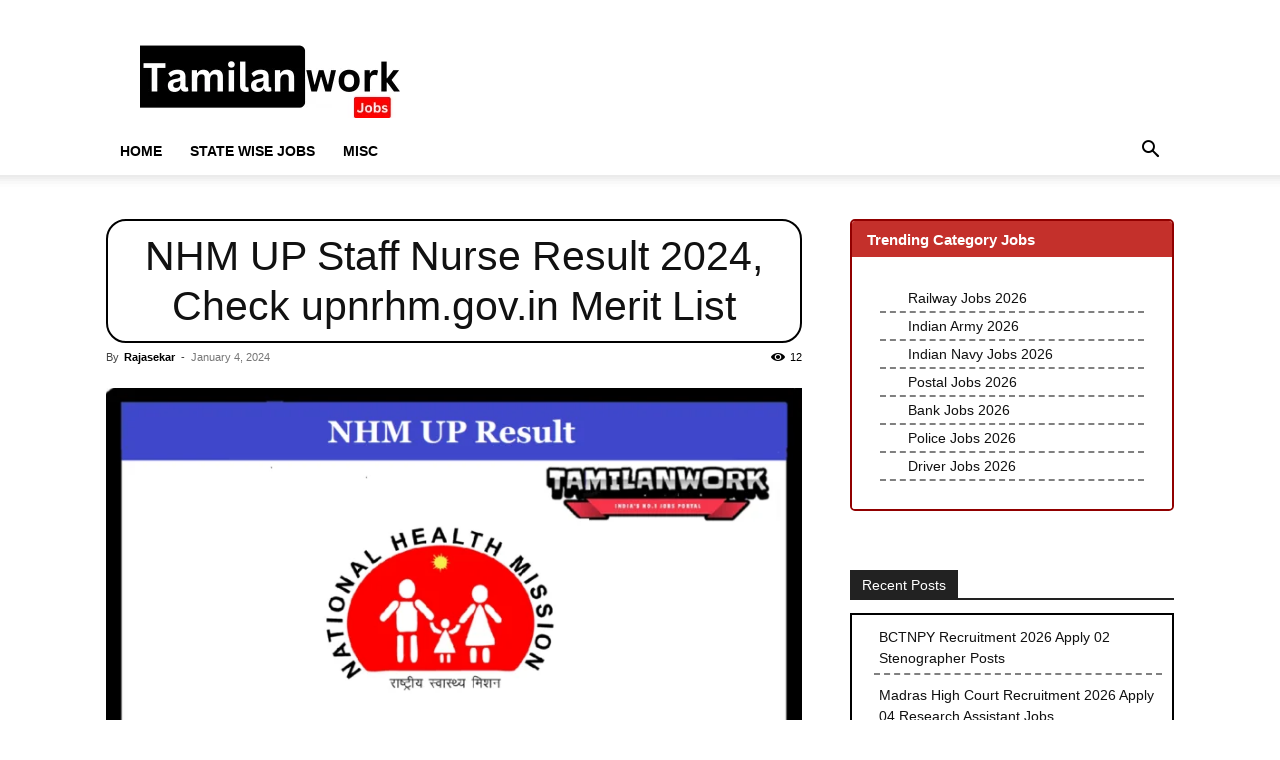

--- FILE ---
content_type: text/html; charset=UTF-8
request_url: https://www.tamilanwork.com/nhm-up-staff-nurse-result-upnrhm-gov-in/
body_size: 40048
content:
<!doctype html >
<!--[if IE 8]>    <html class="ie8" lang="en"> <![endif]-->
<!--[if IE 9]>    <html class="ie9" lang="en"> <![endif]-->
<!--[if gt IE 8]><!--> <html lang="en-US" prefix="og: https://ogp.me/ns#"> <!--<![endif]-->
<head><meta charset="UTF-8" /><script>if(navigator.userAgent.match(/MSIE|Internet Explorer/i)||navigator.userAgent.match(/Trident\/7\..*?rv:11/i)){var href=document.location.href;if(!href.match(/[?&]nowprocket/)){if(href.indexOf("?")==-1){if(href.indexOf("#")==-1){document.location.href=href+"?nowprocket=1"}else{document.location.href=href.replace("#","?nowprocket=1#")}}else{if(href.indexOf("#")==-1){document.location.href=href+"&nowprocket=1"}else{document.location.href=href.replace("#","&nowprocket=1#")}}}}</script><script>(()=>{class RocketLazyLoadScripts{constructor(){this.v="2.0.2",this.userEvents=["keydown","keyup","mousedown","mouseup","mousemove","mouseover","mouseenter","mouseout","mouseleave","touchmove","touchstart","touchend","touchcancel","wheel","click","dblclick","input","visibilitychange"],this.attributeEvents=["onblur","onclick","oncontextmenu","ondblclick","onfocus","onmousedown","onmouseenter","onmouseleave","onmousemove","onmouseout","onmouseover","onmouseup","onmousewheel","onscroll","onsubmit"]}async t(){this.i(),this.o(),/iP(ad|hone)/.test(navigator.userAgent)&&this.h(),this.u(),this.l(this),this.m(),this.k(this),this.p(this),this._(),await Promise.all([this.R(),this.L()]),this.lastBreath=Date.now(),this.S(this),this.P(),this.D(),this.O(),this.M(),await this.C(this.delayedScripts.normal),await this.C(this.delayedScripts.defer),await this.C(this.delayedScripts.async),this.T("domReady"),await this.F(),await this.j(),await this.I(),this.T("windowLoad"),await this.A(),window.dispatchEvent(new Event("rocket-allScriptsLoaded")),this.everythingLoaded=!0,this.lastTouchEnd&&await new Promise((t=>setTimeout(t,500-Date.now()+this.lastTouchEnd))),this.H(),this.T("all"),this.U(),this.W()}i(){this.CSPIssue=sessionStorage.getItem("rocketCSPIssue"),document.addEventListener("securitypolicyviolation",(t=>{this.CSPIssue||"script-src-elem"!==t.violatedDirective||"data"!==t.blockedURI||(this.CSPIssue=!0,sessionStorage.setItem("rocketCSPIssue",!0))}),{isRocket:!0})}o(){window.addEventListener("pageshow",(t=>{this.persisted=t.persisted,this.realWindowLoadedFired=!0}),{isRocket:!0}),window.addEventListener("pagehide",(()=>{this.onFirstUserAction=null}),{isRocket:!0})}h(){let t;function e(e){t=e}window.addEventListener("touchstart",e,{isRocket:!0}),window.addEventListener("touchend",(function i(o){Math.abs(o.changedTouches[0].pageX-t.changedTouches[0].pageX)<10&&Math.abs(o.changedTouches[0].pageY-t.changedTouches[0].pageY)<10&&o.timeStamp-t.timeStamp<200&&(o.target.dispatchEvent(new PointerEvent("click",{target:o.target,bubbles:!0,cancelable:!0})),event.preventDefault(),window.removeEventListener("touchstart",e,{isRocket:!0}),window.removeEventListener("touchend",i,{isRocket:!0}))}),{isRocket:!0})}q(t){this.userActionTriggered||("mousemove"!==t.type||this.firstMousemoveIgnored?"keyup"===t.type||"mouseover"===t.type||"mouseout"===t.type||(this.userActionTriggered=!0,this.onFirstUserAction&&this.onFirstUserAction()):this.firstMousemoveIgnored=!0),"click"===t.type&&t.preventDefault(),this.savedUserEvents.length>0&&(t.stopPropagation(),t.stopImmediatePropagation()),"touchstart"===this.lastEvent&&"touchend"===t.type&&(this.lastTouchEnd=Date.now()),"click"===t.type&&(this.lastTouchEnd=0),this.lastEvent=t.type,this.savedUserEvents.push(t)}u(){this.savedUserEvents=[],this.userEventHandler=this.q.bind(this),this.userEvents.forEach((t=>window.addEventListener(t,this.userEventHandler,{passive:!1,isRocket:!0})))}U(){this.userEvents.forEach((t=>window.removeEventListener(t,this.userEventHandler,{passive:!1,isRocket:!0}))),this.savedUserEvents.forEach((t=>{t.target.dispatchEvent(new window[t.constructor.name](t.type,t))}))}m(){this.eventsMutationObserver=new MutationObserver((t=>{const e="return false";for(const i of t){if("attributes"===i.type){const t=i.target.getAttribute(i.attributeName);t&&t!==e&&(i.target.setAttribute("data-rocket-"+i.attributeName,t),i.target.setAttribute(i.attributeName,e))}"childList"===i.type&&i.addedNodes.forEach((t=>{if(t.nodeType===Node.ELEMENT_NODE)for(const i of t.attributes)this.attributeEvents.includes(i.name)&&i.value&&""!==i.value&&(t.setAttribute("data-rocket-"+i.name,i.value),t.setAttribute(i.name,e))}))}})),this.eventsMutationObserver.observe(document,{subtree:!0,childList:!0,attributeFilter:this.attributeEvents})}H(){this.eventsMutationObserver.disconnect(),this.attributeEvents.forEach((t=>{document.querySelectorAll("[data-rocket-"+t+"]").forEach((e=>{e.setAttribute(t,e.getAttribute("data-rocket-"+t)),e.removeAttribute("data-rocket-"+t)}))}))}k(t){Object.defineProperty(HTMLElement.prototype,"onclick",{get(){return this.rocketonclick},set(e){this.rocketonclick=e,this.setAttribute(t.everythingLoaded?"onclick":"data-rocket-onclick","this.rocketonclick(event)")}})}S(t){function e(e,i){let o=e[i];e[i]=null,Object.defineProperty(e,i,{get:()=>o,set(s){t.everythingLoaded?o=s:e["rocket"+i]=o=s}})}e(document,"onreadystatechange"),e(window,"onload"),e(window,"onpageshow");try{Object.defineProperty(document,"readyState",{get:()=>t.rocketReadyState,set(e){t.rocketReadyState=e},configurable:!0}),document.readyState="loading"}catch(t){console.log("WPRocket DJE readyState conflict, bypassing")}}l(t){this.originalAddEventListener=EventTarget.prototype.addEventListener,this.originalRemoveEventListener=EventTarget.prototype.removeEventListener,this.savedEventListeners=[],EventTarget.prototype.addEventListener=function(e,i,o){o&&o.isRocket||!t.B(e,this)&&!t.userEvents.includes(e)||t.B(e,this)&&!t.userActionTriggered||e.startsWith("rocket-")?t.originalAddEventListener.call(this,e,i,o):t.savedEventListeners.push({target:this,remove:!1,type:e,func:i,options:o})},EventTarget.prototype.removeEventListener=function(e,i,o){o&&o.isRocket||!t.B(e,this)&&!t.userEvents.includes(e)||t.B(e,this)&&!t.userActionTriggered||e.startsWith("rocket-")?t.originalRemoveEventListener.call(this,e,i,o):t.savedEventListeners.push({target:this,remove:!0,type:e,func:i,options:o})}}T(t){"all"===t&&(EventTarget.prototype.addEventListener=this.originalAddEventListener,EventTarget.prototype.removeEventListener=this.originalRemoveEventListener),this.savedEventListeners=this.savedEventListeners.filter((e=>{let i=e.type,o=e.target||window;return"domReady"===t&&"DOMContentLoaded"!==i&&"readystatechange"!==i||("windowLoad"===t&&"load"!==i&&"readystatechange"!==i&&"pageshow"!==i||(this.B(i,o)&&(i="rocket-"+i),e.remove?o.removeEventListener(i,e.func,e.options):o.addEventListener(i,e.func,e.options),!1))}))}p(t){let e;function i(e){return t.everythingLoaded?e:e.split(" ").map((t=>"load"===t||t.startsWith("load.")?"rocket-jquery-load":t)).join(" ")}function o(o){function s(e){const s=o.fn[e];o.fn[e]=o.fn.init.prototype[e]=function(){return this[0]===window&&t.userActionTriggered&&("string"==typeof arguments[0]||arguments[0]instanceof String?arguments[0]=i(arguments[0]):"object"==typeof arguments[0]&&Object.keys(arguments[0]).forEach((t=>{const e=arguments[0][t];delete arguments[0][t],arguments[0][i(t)]=e}))),s.apply(this,arguments),this}}if(o&&o.fn&&!t.allJQueries.includes(o)){const e={DOMContentLoaded:[],"rocket-DOMContentLoaded":[]};for(const t in e)document.addEventListener(t,(()=>{e[t].forEach((t=>t()))}),{isRocket:!0});o.fn.ready=o.fn.init.prototype.ready=function(i){function s(){parseInt(o.fn.jquery)>2?setTimeout((()=>i.bind(document)(o))):i.bind(document)(o)}return t.realDomReadyFired?!t.userActionTriggered||t.fauxDomReadyFired?s():e["rocket-DOMContentLoaded"].push(s):e.DOMContentLoaded.push(s),o([])},s("on"),s("one"),s("off"),t.allJQueries.push(o)}e=o}t.allJQueries=[],o(window.jQuery),Object.defineProperty(window,"jQuery",{get:()=>e,set(t){o(t)}})}P(){const t=new Map;document.write=document.writeln=function(e){const i=document.currentScript,o=document.createRange(),s=i.parentElement;let n=t.get(i);void 0===n&&(n=i.nextSibling,t.set(i,n));const a=document.createDocumentFragment();o.setStart(a,0),a.appendChild(o.createContextualFragment(e)),s.insertBefore(a,n)}}async R(){return new Promise((t=>{this.userActionTriggered?t():this.onFirstUserAction=t}))}async L(){return new Promise((t=>{document.addEventListener("DOMContentLoaded",(()=>{this.realDomReadyFired=!0,t()}),{isRocket:!0})}))}async I(){return this.realWindowLoadedFired?Promise.resolve():new Promise((t=>{window.addEventListener("load",t,{isRocket:!0})}))}M(){this.pendingScripts=[];this.scriptsMutationObserver=new MutationObserver((t=>{for(const e of t)e.addedNodes.forEach((t=>{"SCRIPT"!==t.tagName||t.noModule||t.isWPRocket||this.pendingScripts.push({script:t,promise:new Promise((e=>{const i=()=>{const i=this.pendingScripts.findIndex((e=>e.script===t));i>=0&&this.pendingScripts.splice(i,1),e()};t.addEventListener("load",i,{isRocket:!0}),t.addEventListener("error",i,{isRocket:!0}),setTimeout(i,1e3)}))})}))})),this.scriptsMutationObserver.observe(document,{childList:!0,subtree:!0})}async j(){await this.J(),this.pendingScripts.length?(await this.pendingScripts[0].promise,await this.j()):this.scriptsMutationObserver.disconnect()}D(){this.delayedScripts={normal:[],async:[],defer:[]},document.querySelectorAll("script[type$=rocketlazyloadscript]").forEach((t=>{t.hasAttribute("data-rocket-src")?t.hasAttribute("async")&&!1!==t.async?this.delayedScripts.async.push(t):t.hasAttribute("defer")&&!1!==t.defer||"module"===t.getAttribute("data-rocket-type")?this.delayedScripts.defer.push(t):this.delayedScripts.normal.push(t):this.delayedScripts.normal.push(t)}))}async _(){await this.L();let t=[];document.querySelectorAll("script[type$=rocketlazyloadscript][data-rocket-src]").forEach((e=>{let i=e.getAttribute("data-rocket-src");if(i&&!i.startsWith("data:")){i.startsWith("//")&&(i=location.protocol+i);try{const o=new URL(i).origin;o!==location.origin&&t.push({src:o,crossOrigin:e.crossOrigin||"module"===e.getAttribute("data-rocket-type")})}catch(t){}}})),t=[...new Map(t.map((t=>[JSON.stringify(t),t]))).values()],this.N(t,"preconnect")}async $(t){if(await this.G(),!0!==t.noModule||!("noModule"in HTMLScriptElement.prototype))return new Promise((e=>{let i;function o(){(i||t).setAttribute("data-rocket-status","executed"),e()}try{if(navigator.userAgent.includes("Firefox/")||""===navigator.vendor||this.CSPIssue)i=document.createElement("script"),[...t.attributes].forEach((t=>{let e=t.nodeName;"type"!==e&&("data-rocket-type"===e&&(e="type"),"data-rocket-src"===e&&(e="src"),i.setAttribute(e,t.nodeValue))})),t.text&&(i.text=t.text),t.nonce&&(i.nonce=t.nonce),i.hasAttribute("src")?(i.addEventListener("load",o,{isRocket:!0}),i.addEventListener("error",(()=>{i.setAttribute("data-rocket-status","failed-network"),e()}),{isRocket:!0}),setTimeout((()=>{i.isConnected||e()}),1)):(i.text=t.text,o()),i.isWPRocket=!0,t.parentNode.replaceChild(i,t);else{const i=t.getAttribute("data-rocket-type"),s=t.getAttribute("data-rocket-src");i?(t.type=i,t.removeAttribute("data-rocket-type")):t.removeAttribute("type"),t.addEventListener("load",o,{isRocket:!0}),t.addEventListener("error",(i=>{this.CSPIssue&&i.target.src.startsWith("data:")?(console.log("WPRocket: CSP fallback activated"),t.removeAttribute("src"),this.$(t).then(e)):(t.setAttribute("data-rocket-status","failed-network"),e())}),{isRocket:!0}),s?(t.fetchPriority="high",t.removeAttribute("data-rocket-src"),t.src=s):t.src="data:text/javascript;base64,"+window.btoa(unescape(encodeURIComponent(t.text)))}}catch(i){t.setAttribute("data-rocket-status","failed-transform"),e()}}));t.setAttribute("data-rocket-status","skipped")}async C(t){const e=t.shift();return e?(e.isConnected&&await this.$(e),this.C(t)):Promise.resolve()}O(){this.N([...this.delayedScripts.normal,...this.delayedScripts.defer,...this.delayedScripts.async],"preload")}N(t,e){this.trash=this.trash||[];let i=!0;var o=document.createDocumentFragment();t.forEach((t=>{const s=t.getAttribute&&t.getAttribute("data-rocket-src")||t.src;if(s&&!s.startsWith("data:")){const n=document.createElement("link");n.href=s,n.rel=e,"preconnect"!==e&&(n.as="script",n.fetchPriority=i?"high":"low"),t.getAttribute&&"module"===t.getAttribute("data-rocket-type")&&(n.crossOrigin=!0),t.crossOrigin&&(n.crossOrigin=t.crossOrigin),t.integrity&&(n.integrity=t.integrity),t.nonce&&(n.nonce=t.nonce),o.appendChild(n),this.trash.push(n),i=!1}})),document.head.appendChild(o)}W(){this.trash.forEach((t=>t.remove()))}async F(){try{document.readyState="interactive"}catch(t){}this.fauxDomReadyFired=!0;try{await this.G(),document.dispatchEvent(new Event("rocket-readystatechange")),await this.G(),document.rocketonreadystatechange&&document.rocketonreadystatechange(),await this.G(),document.dispatchEvent(new Event("rocket-DOMContentLoaded")),await this.G(),window.dispatchEvent(new Event("rocket-DOMContentLoaded"))}catch(t){console.error(t)}}async A(){try{document.readyState="complete"}catch(t){}try{await this.G(),document.dispatchEvent(new Event("rocket-readystatechange")),await this.G(),document.rocketonreadystatechange&&document.rocketonreadystatechange(),await this.G(),window.dispatchEvent(new Event("rocket-load")),await this.G(),window.rocketonload&&window.rocketonload(),await this.G(),this.allJQueries.forEach((t=>t(window).trigger("rocket-jquery-load"))),await this.G();const t=new Event("rocket-pageshow");t.persisted=this.persisted,window.dispatchEvent(t),await this.G(),window.rocketonpageshow&&window.rocketonpageshow({persisted:this.persisted})}catch(t){console.error(t)}}async G(){Date.now()-this.lastBreath>45&&(await this.J(),this.lastBreath=Date.now())}async J(){return document.hidden?new Promise((t=>setTimeout(t))):new Promise((t=>requestAnimationFrame(t)))}B(t,e){return e===document&&"readystatechange"===t||(e===document&&"DOMContentLoaded"===t||(e===window&&"DOMContentLoaded"===t||(e===window&&"load"===t||e===window&&"pageshow"===t)))}static run(){(new RocketLazyLoadScripts).t()}}RocketLazyLoadScripts.run()})();</script>
    <title>NHM UP Staff Nurse Result 2024, Check upnrhm.gov.in Merit List</title>
    
    <meta name="viewport" content="width=device-width, initial-scale=1.0">
    <link rel="pingback" href="https://www.tamilanwork.com/xmlrpc.php" />
    <link rel="icon" type="image/png" href="https://www.tamilanwork.com/wp-content/uploads/2020/05/images-18-min-275x300.jpeg"><!-- Google tag (gtag.js) consent mode dataLayer added by Site Kit -->
<script type="rocketlazyloadscript" data-rocket-type="text/javascript" id="google_gtagjs-js-consent-mode-data-layer">
/* <![CDATA[ */
window.dataLayer = window.dataLayer || [];function gtag(){dataLayer.push(arguments);}
gtag('consent', 'default', {"ad_personalization":"denied","ad_storage":"denied","ad_user_data":"denied","analytics_storage":"denied","functionality_storage":"denied","security_storage":"denied","personalization_storage":"denied","region":["AT","BE","BG","CH","CY","CZ","DE","DK","EE","ES","FI","FR","GB","GR","HR","HU","IE","IS","IT","LI","LT","LU","LV","MT","NL","NO","PL","PT","RO","SE","SI","SK"],"wait_for_update":500});
window._googlesitekitConsentCategoryMap = {"statistics":["analytics_storage"],"marketing":["ad_storage","ad_user_data","ad_personalization"],"functional":["functionality_storage","security_storage"],"preferences":["personalization_storage"]};
window._googlesitekitConsents = {"ad_personalization":"denied","ad_storage":"denied","ad_user_data":"denied","analytics_storage":"denied","functionality_storage":"denied","security_storage":"denied","personalization_storage":"denied","region":["AT","BE","BG","CH","CY","CZ","DE","DK","EE","ES","FI","FR","GB","GR","HR","HU","IE","IS","IT","LI","LT","LU","LV","MT","NL","NO","PL","PT","RO","SE","SI","SK"],"wait_for_update":500};
/* ]]> */
</script>
<!-- End Google tag (gtag.js) consent mode dataLayer added by Site Kit -->

<!-- Search Engine Optimization by Rank Math PRO - https://rankmath.com/ -->
<meta name="description" content="NHM UP Staff Nurse Result 2024: The National Health Mission has recently announced the latest NHM UP Staff Nurse Result released Online. This NHM UP Staff"/>
<meta name="robots" content="follow, index, max-snippet:-1, max-video-preview:-1, max-image-preview:large"/>
<link rel="canonical" href="https://www.tamilanwork.com/nhm-up-staff-nurse-result-upnrhm-gov-in/" />
<meta property="og:locale" content="en_US" />
<meta property="og:type" content="article" />
<meta property="og:title" content="NHM UP Staff Nurse Result 2024, Check upnrhm.gov.in Merit List" />
<meta property="og:description" content="NHM UP Staff Nurse Result 2024: The National Health Mission has recently announced the latest NHM UP Staff Nurse Result released Online. This NHM UP Staff" />
<meta property="og:url" content="https://www.tamilanwork.com/nhm-up-staff-nurse-result-upnrhm-gov-in/" />
<meta property="og:site_name" content="TN Govt Jobs 2025" />
<meta property="article:publisher" content="https://www.facebook.com/tamilanwork" />
<meta property="article:section" content="Results" />
<meta property="og:updated_time" content="2024-01-04T13:11:30+05:30" />
<meta property="og:image" content="https://www.tamilanwork.com/wp-content/uploads/2022/07/11-52.png" />
<meta property="og:image:secure_url" content="https://www.tamilanwork.com/wp-content/uploads/2022/07/11-52.png" />
<meta property="og:image:width" content="1200" />
<meta property="og:image:height" content="628" />
<meta property="og:image:alt" content="UP NHM Lab Technician Result" />
<meta property="og:image:type" content="image/png" />
<meta property="article:published_time" content="2024-01-04T13:11:22+05:30" />
<meta property="article:modified_time" content="2024-01-04T13:11:30+05:30" />
<meta name="twitter:card" content="summary_large_image" />
<meta name="twitter:title" content="NHM UP Staff Nurse Result 2024, Check upnrhm.gov.in Merit List" />
<meta name="twitter:description" content="NHM UP Staff Nurse Result 2024: The National Health Mission has recently announced the latest NHM UP Staff Nurse Result released Online. This NHM UP Staff" />
<meta name="twitter:site" content="@Chiyanvikky" />
<meta name="twitter:creator" content="@Chiyanvikky" />
<meta name="twitter:image" content="https://www.tamilanwork.com/wp-content/uploads/2022/07/11-52.png" />
<meta name="twitter:label1" content="Written by" />
<meta name="twitter:data1" content="Rajasekar" />
<meta name="twitter:label2" content="Time to read" />
<meta name="twitter:data2" content="1 minute" />
<script type="application/ld+json" class="rank-math-schema-pro">{"@context":"https://schema.org","@graph":[{"@type":"Place","@id":"https://www.tamilanwork.com/#place","address":{"@type":"PostalAddress","streetAddress":"7a,Eruthukkara street","addressLocality":"Aduthurai","addressRegion":"Tamil Nadu","postalCode":"612101","addressCountry":"IN"}},{"@type":"Organization","@id":"https://www.tamilanwork.com/#organization","name":"Tamilanwork","url":"https://tamilanwork.com","sameAs":["https://www.facebook.com/tamilanwork","https://twitter.com/Chiyanvikky"],"email":"vikkymmk@gmail.com","address":{"@type":"PostalAddress","streetAddress":"7a,Eruthukkara street","addressLocality":"Aduthurai","addressRegion":"Tamil Nadu","postalCode":"612101","addressCountry":"IN"},"logo":{"@type":"ImageObject","@id":"https://www.tamilanwork.com/#logo","url":"https://www.tamilanwork.com/wp-content/uploads/2024/09/Your-paragraph-text.png","contentUrl":"https://www.tamilanwork.com/wp-content/uploads/2024/09/Your-paragraph-text.png","caption":"TN Govt Jobs 2025","inLanguage":"en-US","width":"272","height":"90"},"contactPoint":[{"@type":"ContactPoint","telephone":"+918072021004","contactType":"customer support"}],"location":{"@id":"https://www.tamilanwork.com/#place"}},{"@type":"WebSite","@id":"https://www.tamilanwork.com/#website","url":"https://www.tamilanwork.com","name":"TN Govt Jobs 2025","publisher":{"@id":"https://www.tamilanwork.com/#organization"},"inLanguage":"en-US"},{"@type":"ImageObject","@id":"https://www.tamilanwork.com/wp-content/uploads/2022/07/11-52.png","url":"https://www.tamilanwork.com/wp-content/uploads/2022/07/11-52.png","width":"1200","height":"628","caption":"UP NHM Lab Technician Result","inLanguage":"en-US"},{"@type":"BreadcrumbList","@id":"https://www.tamilanwork.com/nhm-up-staff-nurse-result-upnrhm-gov-in/#breadcrumb","itemListElement":[{"@type":"ListItem","position":"1","item":{"@id":"https://www.tamilanwork.com","name":"Home"}},{"@type":"ListItem","position":"2","item":{"@id":"https://www.tamilanwork.com/nhm-up-staff-nurse-result-upnrhm-gov-in/","name":"NHM UP Staff Nurse Result 2024, Check upnrhm.gov.in Merit List"}}]},{"@type":"WebPage","@id":"https://www.tamilanwork.com/nhm-up-staff-nurse-result-upnrhm-gov-in/#webpage","url":"https://www.tamilanwork.com/nhm-up-staff-nurse-result-upnrhm-gov-in/","name":"NHM UP Staff Nurse Result 2024, Check upnrhm.gov.in Merit List","datePublished":"2024-01-04T13:11:22+05:30","dateModified":"2024-01-04T13:11:30+05:30","isPartOf":{"@id":"https://www.tamilanwork.com/#website"},"primaryImageOfPage":{"@id":"https://www.tamilanwork.com/wp-content/uploads/2022/07/11-52.png"},"inLanguage":"en-US","breadcrumb":{"@id":"https://www.tamilanwork.com/nhm-up-staff-nurse-result-upnrhm-gov-in/#breadcrumb"}},{"@type":"Person","@id":"https://www.tamilanwork.com/author/rajasekar/","name":"Rajasekar","url":"https://www.tamilanwork.com/author/rajasekar/","image":{"@type":"ImageObject","@id":"https://secure.gravatar.com/avatar/f38f60cbcd3911ac15a14ab65393b9fcdbd483ca172927481b135498e3c7c060?s=96&amp;d=mm&amp;r=g","url":"https://secure.gravatar.com/avatar/f38f60cbcd3911ac15a14ab65393b9fcdbd483ca172927481b135498e3c7c060?s=96&amp;d=mm&amp;r=g","caption":"Rajasekar","inLanguage":"en-US"},"worksFor":{"@id":"https://www.tamilanwork.com/#organization"}},{"@type":"NewsArticle","headline":"NHM UP Staff Nurse Result 2024, Check upnrhm.gov.in Merit List","keywords":"NHM UP Staff Nurse Result","datePublished":"2024-01-04T13:11:22+05:30","dateModified":"2024-01-04T13:11:30+05:30","author":{"@id":"https://www.tamilanwork.com/author/rajasekar/","name":"Rajasekar"},"publisher":{"@id":"https://www.tamilanwork.com/#organization"},"description":"NHM UP Staff Nurse Result 2024: The National Health Mission\u00a0has recently announced the latest NHM UP Staff Nurse Result released Online. This NHM UP Staff","copyrightYear":"2024","copyrightHolder":{"@id":"https://www.tamilanwork.com/#organization"},"name":"NHM UP Staff Nurse Result 2024, Check upnrhm.gov.in Merit List","subjectOf":[{"@type":"FAQPage","mainEntity":[{"@type":"Question","url":"https://www.tamilanwork.com/nhm-up-staff-nurse-result-upnrhm-gov-in/#faq-question-1657704162071","name":"Q1.When Released NHM Uttar Pradesh Staff Nurse Result 2024?","acceptedAnswer":{"@type":"Answer","text":"Ans: Available Now"}},{"@type":"Question","url":"https://www.tamilanwork.com/nhm-up-staff-nurse-result-upnrhm-gov-in/#faq-question-1657704198773","name":"Q2.How to Check Uttar Pradesh NHM Staff Nurse Result 2024?","acceptedAnswer":{"@type":"Answer","text":"Ans: Check Official Website at <strong><a href=\"https://tamilanwork.com/\">upnrhm.gov.in</a></strong>"}}]}],"@id":"https://www.tamilanwork.com/nhm-up-staff-nurse-result-upnrhm-gov-in/#richSnippet","isPartOf":{"@id":"https://www.tamilanwork.com/nhm-up-staff-nurse-result-upnrhm-gov-in/#webpage"},"image":{"@id":"https://www.tamilanwork.com/wp-content/uploads/2022/07/11-52.png"},"inLanguage":"en-US","mainEntityOfPage":{"@id":"https://www.tamilanwork.com/nhm-up-staff-nurse-result-upnrhm-gov-in/#webpage"}}]}</script>
<!-- /Rank Math WordPress SEO plugin -->

<link rel='dns-prefetch' href='//www.googletagmanager.com' />
<link rel='dns-prefetch' href='//pagead2.googlesyndication.com' />
<link rel='dns-prefetch' href='//fundingchoicesmessages.google.com' />
<link rel="alternate" type="application/rss+xml" title="TN Govt Jobs 2025 &raquo; Feed" href="https://www.tamilanwork.com/feed/" />
<link rel="alternate" type="application/rss+xml" title="TN Govt Jobs 2025 &raquo; Comments Feed" href="https://www.tamilanwork.com/comments/feed/" />
<link rel="alternate" type="application/rss+xml" title="TN Govt Jobs 2025 &raquo; NHM UP Staff Nurse Result 2024, Check upnrhm.gov.in Merit List Comments Feed" href="https://www.tamilanwork.com/nhm-up-staff-nurse-result-upnrhm-gov-in/feed/" />
<link rel="alternate" title="oEmbed (JSON)" type="application/json+oembed" href="https://www.tamilanwork.com/wp-json/oembed/1.0/embed?url=https%3A%2F%2Fwww.tamilanwork.com%2Fnhm-up-staff-nurse-result-upnrhm-gov-in%2F" />
<link rel="alternate" title="oEmbed (XML)" type="text/xml+oembed" href="https://www.tamilanwork.com/wp-json/oembed/1.0/embed?url=https%3A%2F%2Fwww.tamilanwork.com%2Fnhm-up-staff-nurse-result-upnrhm-gov-in%2F&#038;format=xml" />
<style id='wp-img-auto-sizes-contain-inline-css' type='text/css'>
img:is([sizes=auto i],[sizes^="auto," i]){contain-intrinsic-size:3000px 1500px}
/*# sourceURL=wp-img-auto-sizes-contain-inline-css */
</style>
<style id='wp-emoji-styles-inline-css' type='text/css'>

	img.wp-smiley, img.emoji {
		display: inline !important;
		border: none !important;
		box-shadow: none !important;
		height: 1em !important;
		width: 1em !important;
		margin: 0 0.07em !important;
		vertical-align: -0.1em !important;
		background: none !important;
		padding: 0 !important;
	}
/*# sourceURL=wp-emoji-styles-inline-css */
</style>
<style id='wp-block-library-inline-css' type='text/css'>
:root{--wp-block-synced-color:#7a00df;--wp-block-synced-color--rgb:122,0,223;--wp-bound-block-color:var(--wp-block-synced-color);--wp-editor-canvas-background:#ddd;--wp-admin-theme-color:#007cba;--wp-admin-theme-color--rgb:0,124,186;--wp-admin-theme-color-darker-10:#006ba1;--wp-admin-theme-color-darker-10--rgb:0,107,160.5;--wp-admin-theme-color-darker-20:#005a87;--wp-admin-theme-color-darker-20--rgb:0,90,135;--wp-admin-border-width-focus:2px}@media (min-resolution:192dpi){:root{--wp-admin-border-width-focus:1.5px}}.wp-element-button{cursor:pointer}:root .has-very-light-gray-background-color{background-color:#eee}:root .has-very-dark-gray-background-color{background-color:#313131}:root .has-very-light-gray-color{color:#eee}:root .has-very-dark-gray-color{color:#313131}:root .has-vivid-green-cyan-to-vivid-cyan-blue-gradient-background{background:linear-gradient(135deg,#00d084,#0693e3)}:root .has-purple-crush-gradient-background{background:linear-gradient(135deg,#34e2e4,#4721fb 50%,#ab1dfe)}:root .has-hazy-dawn-gradient-background{background:linear-gradient(135deg,#faaca8,#dad0ec)}:root .has-subdued-olive-gradient-background{background:linear-gradient(135deg,#fafae1,#67a671)}:root .has-atomic-cream-gradient-background{background:linear-gradient(135deg,#fdd79a,#004a59)}:root .has-nightshade-gradient-background{background:linear-gradient(135deg,#330968,#31cdcf)}:root .has-midnight-gradient-background{background:linear-gradient(135deg,#020381,#2874fc)}:root{--wp--preset--font-size--normal:16px;--wp--preset--font-size--huge:42px}.has-regular-font-size{font-size:1em}.has-larger-font-size{font-size:2.625em}.has-normal-font-size{font-size:var(--wp--preset--font-size--normal)}.has-huge-font-size{font-size:var(--wp--preset--font-size--huge)}.has-text-align-center{text-align:center}.has-text-align-left{text-align:left}.has-text-align-right{text-align:right}.has-fit-text{white-space:nowrap!important}#end-resizable-editor-section{display:none}.aligncenter{clear:both}.items-justified-left{justify-content:flex-start}.items-justified-center{justify-content:center}.items-justified-right{justify-content:flex-end}.items-justified-space-between{justify-content:space-between}.screen-reader-text{border:0;clip-path:inset(50%);height:1px;margin:-1px;overflow:hidden;padding:0;position:absolute;width:1px;word-wrap:normal!important}.screen-reader-text:focus{background-color:#ddd;clip-path:none;color:#444;display:block;font-size:1em;height:auto;left:5px;line-height:normal;padding:15px 23px 14px;text-decoration:none;top:5px;width:auto;z-index:100000}html :where(.has-border-color){border-style:solid}html :where([style*=border-top-color]){border-top-style:solid}html :where([style*=border-right-color]){border-right-style:solid}html :where([style*=border-bottom-color]){border-bottom-style:solid}html :where([style*=border-left-color]){border-left-style:solid}html :where([style*=border-width]){border-style:solid}html :where([style*=border-top-width]){border-top-style:solid}html :where([style*=border-right-width]){border-right-style:solid}html :where([style*=border-bottom-width]){border-bottom-style:solid}html :where([style*=border-left-width]){border-left-style:solid}html :where(img[class*=wp-image-]){height:auto;max-width:100%}:where(figure){margin:0 0 1em}html :where(.is-position-sticky){--wp-admin--admin-bar--position-offset:var(--wp-admin--admin-bar--height,0px)}@media screen and (max-width:600px){html :where(.is-position-sticky){--wp-admin--admin-bar--position-offset:0px}}

/*# sourceURL=wp-block-library-inline-css */
</style><style id='wp-block-heading-inline-css' type='text/css'>
h1:where(.wp-block-heading).has-background,h2:where(.wp-block-heading).has-background,h3:where(.wp-block-heading).has-background,h4:where(.wp-block-heading).has-background,h5:where(.wp-block-heading).has-background,h6:where(.wp-block-heading).has-background{padding:1.25em 2.375em}h1.has-text-align-left[style*=writing-mode]:where([style*=vertical-lr]),h1.has-text-align-right[style*=writing-mode]:where([style*=vertical-rl]),h2.has-text-align-left[style*=writing-mode]:where([style*=vertical-lr]),h2.has-text-align-right[style*=writing-mode]:where([style*=vertical-rl]),h3.has-text-align-left[style*=writing-mode]:where([style*=vertical-lr]),h3.has-text-align-right[style*=writing-mode]:where([style*=vertical-rl]),h4.has-text-align-left[style*=writing-mode]:where([style*=vertical-lr]),h4.has-text-align-right[style*=writing-mode]:where([style*=vertical-rl]),h5.has-text-align-left[style*=writing-mode]:where([style*=vertical-lr]),h5.has-text-align-right[style*=writing-mode]:where([style*=vertical-rl]),h6.has-text-align-left[style*=writing-mode]:where([style*=vertical-lr]),h6.has-text-align-right[style*=writing-mode]:where([style*=vertical-rl]){rotate:180deg}
/*# sourceURL=https://www.tamilanwork.com/wp-includes/blocks/heading/style.min.css */
</style>
<style id='global-styles-inline-css' type='text/css'>
:root{--wp--preset--aspect-ratio--square: 1;--wp--preset--aspect-ratio--4-3: 4/3;--wp--preset--aspect-ratio--3-4: 3/4;--wp--preset--aspect-ratio--3-2: 3/2;--wp--preset--aspect-ratio--2-3: 2/3;--wp--preset--aspect-ratio--16-9: 16/9;--wp--preset--aspect-ratio--9-16: 9/16;--wp--preset--color--black: #000000;--wp--preset--color--cyan-bluish-gray: #abb8c3;--wp--preset--color--white: #ffffff;--wp--preset--color--pale-pink: #f78da7;--wp--preset--color--vivid-red: #cf2e2e;--wp--preset--color--luminous-vivid-orange: #ff6900;--wp--preset--color--luminous-vivid-amber: #fcb900;--wp--preset--color--light-green-cyan: #7bdcb5;--wp--preset--color--vivid-green-cyan: #00d084;--wp--preset--color--pale-cyan-blue: #8ed1fc;--wp--preset--color--vivid-cyan-blue: #0693e3;--wp--preset--color--vivid-purple: #9b51e0;--wp--preset--gradient--vivid-cyan-blue-to-vivid-purple: linear-gradient(135deg,rgb(6,147,227) 0%,rgb(155,81,224) 100%);--wp--preset--gradient--light-green-cyan-to-vivid-green-cyan: linear-gradient(135deg,rgb(122,220,180) 0%,rgb(0,208,130) 100%);--wp--preset--gradient--luminous-vivid-amber-to-luminous-vivid-orange: linear-gradient(135deg,rgb(252,185,0) 0%,rgb(255,105,0) 100%);--wp--preset--gradient--luminous-vivid-orange-to-vivid-red: linear-gradient(135deg,rgb(255,105,0) 0%,rgb(207,46,46) 100%);--wp--preset--gradient--very-light-gray-to-cyan-bluish-gray: linear-gradient(135deg,rgb(238,238,238) 0%,rgb(169,184,195) 100%);--wp--preset--gradient--cool-to-warm-spectrum: linear-gradient(135deg,rgb(74,234,220) 0%,rgb(151,120,209) 20%,rgb(207,42,186) 40%,rgb(238,44,130) 60%,rgb(251,105,98) 80%,rgb(254,248,76) 100%);--wp--preset--gradient--blush-light-purple: linear-gradient(135deg,rgb(255,206,236) 0%,rgb(152,150,240) 100%);--wp--preset--gradient--blush-bordeaux: linear-gradient(135deg,rgb(254,205,165) 0%,rgb(254,45,45) 50%,rgb(107,0,62) 100%);--wp--preset--gradient--luminous-dusk: linear-gradient(135deg,rgb(255,203,112) 0%,rgb(199,81,192) 50%,rgb(65,88,208) 100%);--wp--preset--gradient--pale-ocean: linear-gradient(135deg,rgb(255,245,203) 0%,rgb(182,227,212) 50%,rgb(51,167,181) 100%);--wp--preset--gradient--electric-grass: linear-gradient(135deg,rgb(202,248,128) 0%,rgb(113,206,126) 100%);--wp--preset--gradient--midnight: linear-gradient(135deg,rgb(2,3,129) 0%,rgb(40,116,252) 100%);--wp--preset--font-size--small: 11px;--wp--preset--font-size--medium: 20px;--wp--preset--font-size--large: 32px;--wp--preset--font-size--x-large: 42px;--wp--preset--font-size--regular: 15px;--wp--preset--font-size--larger: 50px;--wp--preset--spacing--20: 0.44rem;--wp--preset--spacing--30: 0.67rem;--wp--preset--spacing--40: 1rem;--wp--preset--spacing--50: 1.5rem;--wp--preset--spacing--60: 2.25rem;--wp--preset--spacing--70: 3.38rem;--wp--preset--spacing--80: 5.06rem;--wp--preset--shadow--natural: 6px 6px 9px rgba(0, 0, 0, 0.2);--wp--preset--shadow--deep: 12px 12px 50px rgba(0, 0, 0, 0.4);--wp--preset--shadow--sharp: 6px 6px 0px rgba(0, 0, 0, 0.2);--wp--preset--shadow--outlined: 6px 6px 0px -3px rgb(255, 255, 255), 6px 6px rgb(0, 0, 0);--wp--preset--shadow--crisp: 6px 6px 0px rgb(0, 0, 0);}:where(.is-layout-flex){gap: 0.5em;}:where(.is-layout-grid){gap: 0.5em;}body .is-layout-flex{display: flex;}.is-layout-flex{flex-wrap: wrap;align-items: center;}.is-layout-flex > :is(*, div){margin: 0;}body .is-layout-grid{display: grid;}.is-layout-grid > :is(*, div){margin: 0;}:where(.wp-block-columns.is-layout-flex){gap: 2em;}:where(.wp-block-columns.is-layout-grid){gap: 2em;}:where(.wp-block-post-template.is-layout-flex){gap: 1.25em;}:where(.wp-block-post-template.is-layout-grid){gap: 1.25em;}.has-black-color{color: var(--wp--preset--color--black) !important;}.has-cyan-bluish-gray-color{color: var(--wp--preset--color--cyan-bluish-gray) !important;}.has-white-color{color: var(--wp--preset--color--white) !important;}.has-pale-pink-color{color: var(--wp--preset--color--pale-pink) !important;}.has-vivid-red-color{color: var(--wp--preset--color--vivid-red) !important;}.has-luminous-vivid-orange-color{color: var(--wp--preset--color--luminous-vivid-orange) !important;}.has-luminous-vivid-amber-color{color: var(--wp--preset--color--luminous-vivid-amber) !important;}.has-light-green-cyan-color{color: var(--wp--preset--color--light-green-cyan) !important;}.has-vivid-green-cyan-color{color: var(--wp--preset--color--vivid-green-cyan) !important;}.has-pale-cyan-blue-color{color: var(--wp--preset--color--pale-cyan-blue) !important;}.has-vivid-cyan-blue-color{color: var(--wp--preset--color--vivid-cyan-blue) !important;}.has-vivid-purple-color{color: var(--wp--preset--color--vivid-purple) !important;}.has-black-background-color{background-color: var(--wp--preset--color--black) !important;}.has-cyan-bluish-gray-background-color{background-color: var(--wp--preset--color--cyan-bluish-gray) !important;}.has-white-background-color{background-color: var(--wp--preset--color--white) !important;}.has-pale-pink-background-color{background-color: var(--wp--preset--color--pale-pink) !important;}.has-vivid-red-background-color{background-color: var(--wp--preset--color--vivid-red) !important;}.has-luminous-vivid-orange-background-color{background-color: var(--wp--preset--color--luminous-vivid-orange) !important;}.has-luminous-vivid-amber-background-color{background-color: var(--wp--preset--color--luminous-vivid-amber) !important;}.has-light-green-cyan-background-color{background-color: var(--wp--preset--color--light-green-cyan) !important;}.has-vivid-green-cyan-background-color{background-color: var(--wp--preset--color--vivid-green-cyan) !important;}.has-pale-cyan-blue-background-color{background-color: var(--wp--preset--color--pale-cyan-blue) !important;}.has-vivid-cyan-blue-background-color{background-color: var(--wp--preset--color--vivid-cyan-blue) !important;}.has-vivid-purple-background-color{background-color: var(--wp--preset--color--vivid-purple) !important;}.has-black-border-color{border-color: var(--wp--preset--color--black) !important;}.has-cyan-bluish-gray-border-color{border-color: var(--wp--preset--color--cyan-bluish-gray) !important;}.has-white-border-color{border-color: var(--wp--preset--color--white) !important;}.has-pale-pink-border-color{border-color: var(--wp--preset--color--pale-pink) !important;}.has-vivid-red-border-color{border-color: var(--wp--preset--color--vivid-red) !important;}.has-luminous-vivid-orange-border-color{border-color: var(--wp--preset--color--luminous-vivid-orange) !important;}.has-luminous-vivid-amber-border-color{border-color: var(--wp--preset--color--luminous-vivid-amber) !important;}.has-light-green-cyan-border-color{border-color: var(--wp--preset--color--light-green-cyan) !important;}.has-vivid-green-cyan-border-color{border-color: var(--wp--preset--color--vivid-green-cyan) !important;}.has-pale-cyan-blue-border-color{border-color: var(--wp--preset--color--pale-cyan-blue) !important;}.has-vivid-cyan-blue-border-color{border-color: var(--wp--preset--color--vivid-cyan-blue) !important;}.has-vivid-purple-border-color{border-color: var(--wp--preset--color--vivid-purple) !important;}.has-vivid-cyan-blue-to-vivid-purple-gradient-background{background: var(--wp--preset--gradient--vivid-cyan-blue-to-vivid-purple) !important;}.has-light-green-cyan-to-vivid-green-cyan-gradient-background{background: var(--wp--preset--gradient--light-green-cyan-to-vivid-green-cyan) !important;}.has-luminous-vivid-amber-to-luminous-vivid-orange-gradient-background{background: var(--wp--preset--gradient--luminous-vivid-amber-to-luminous-vivid-orange) !important;}.has-luminous-vivid-orange-to-vivid-red-gradient-background{background: var(--wp--preset--gradient--luminous-vivid-orange-to-vivid-red) !important;}.has-very-light-gray-to-cyan-bluish-gray-gradient-background{background: var(--wp--preset--gradient--very-light-gray-to-cyan-bluish-gray) !important;}.has-cool-to-warm-spectrum-gradient-background{background: var(--wp--preset--gradient--cool-to-warm-spectrum) !important;}.has-blush-light-purple-gradient-background{background: var(--wp--preset--gradient--blush-light-purple) !important;}.has-blush-bordeaux-gradient-background{background: var(--wp--preset--gradient--blush-bordeaux) !important;}.has-luminous-dusk-gradient-background{background: var(--wp--preset--gradient--luminous-dusk) !important;}.has-pale-ocean-gradient-background{background: var(--wp--preset--gradient--pale-ocean) !important;}.has-electric-grass-gradient-background{background: var(--wp--preset--gradient--electric-grass) !important;}.has-midnight-gradient-background{background: var(--wp--preset--gradient--midnight) !important;}.has-small-font-size{font-size: var(--wp--preset--font-size--small) !important;}.has-medium-font-size{font-size: var(--wp--preset--font-size--medium) !important;}.has-large-font-size{font-size: var(--wp--preset--font-size--large) !important;}.has-x-large-font-size{font-size: var(--wp--preset--font-size--x-large) !important;}
/*# sourceURL=global-styles-inline-css */
</style>

<style id='classic-theme-styles-inline-css' type='text/css'>
/*! This file is auto-generated */
.wp-block-button__link{color:#fff;background-color:#32373c;border-radius:9999px;box-shadow:none;text-decoration:none;padding:calc(.667em + 2px) calc(1.333em + 2px);font-size:1.125em}.wp-block-file__button{background:#32373c;color:#fff;text-decoration:none}
/*# sourceURL=/wp-includes/css/classic-themes.min.css */
</style>
<link data-minify="1" rel='stylesheet' id='td-plugin-multi-purpose-css' href='https://www.tamilanwork.com/wp-content/cache/min/1/wp-content/plugins/td-composer/td-multi-purpose/style.css?ver=1768407524' type='text/css' media='all' />
<link rel='stylesheet' id='tablepress-default-css' href='https://www.tamilanwork.com/wp-content/tablepress-combined.min.css?ver=46' type='text/css' media='all' />
<link data-minify="1" rel='stylesheet' id='td-theme-css' href='https://www.tamilanwork.com/wp-content/cache/min/1/wp-content/themes/Newspaper/style.css?ver=1768407526' type='text/css' media='all' />
<style id='td-theme-inline-css' type='text/css'>@media (max-width:767px){.td-header-desktop-wrap{display:none}}@media (min-width:767px){.td-header-mobile-wrap{display:none}}</style>
<link data-minify="1" rel='stylesheet' id='td-legacy-framework-front-style-css' href='https://www.tamilanwork.com/wp-content/cache/min/1/wp-content/plugins/td-composer/legacy/Newspaper/assets/css/td_legacy_main.css?ver=1768407527' type='text/css' media='all' />
<link data-minify="1" rel='stylesheet' id='td-standard-pack-framework-front-style-css' href='https://www.tamilanwork.com/wp-content/cache/min/1/wp-content/plugins/td-standard-pack/Newspaper/assets/css/td_standard_pack_main.css?ver=1768407527' type='text/css' media='all' />
<link data-minify="1" rel='stylesheet' id='tdb_style_cloud_templates_front-css' href='https://www.tamilanwork.com/wp-content/cache/min/1/wp-content/plugins/td-cloud-library/assets/css/tdb_main.css?ver=1768407527' type='text/css' media='all' />
<style id='quads-styles-inline-css' type='text/css'>

        .quads-location {
            visibility: hidden;
        }
    .quads-location ins.adsbygoogle {
        background: transparent !important;
    }
    .quads.quads_ad_container { display: grid; grid-template-columns: auto; grid-gap: 10px; padding: 10px; }
    .grid_image{animation: fadeIn 0.5s;-webkit-animation: fadeIn 0.5s;-moz-animation: fadeIn 0.5s;
        -o-animation: fadeIn 0.5s;-ms-animation: fadeIn 0.5s;}
    .quads-ad-label { font-size: 12px; text-align: center; color: #333;}
    .quads_click_impression { display: none;}
/*# sourceURL=quads-styles-inline-css */
</style>
<script type="rocketlazyloadscript" data-rocket-type="text/javascript" data-rocket-src="https://www.tamilanwork.com/wp-includes/js/jquery/jquery.min.js?ver=3.7.1" id="jquery-core-js" data-rocket-defer defer></script>
<script type="rocketlazyloadscript" data-rocket-type="text/javascript" data-rocket-src="https://www.tamilanwork.com/wp-includes/js/jquery/jquery-migrate.min.js?ver=3.4.1" id="jquery-migrate-js" data-rocket-defer defer></script>
<script type="text/javascript" id="quads-scripts-js-extra">
/* <![CDATA[ */
var quads = {"version":"2.0.86.1","allowed_click":"3","quads_click_limit":"1","quads_ban_duration":"1"};
//# sourceURL=quads-scripts-js-extra
/* ]]> */
</script>
<script type="rocketlazyloadscript" data-rocket-type="text/javascript" data-rocket-src="https://www.tamilanwork.com/wp-content/plugins/quick-adsense-reloaded/assets/js/fraud_protection.min.js?ver=2.0.86.1" id="quads-scripts-js" data-rocket-defer defer></script>
<script type="rocketlazyloadscript" data-minify="1" data-rocket-type="text/javascript" data-rocket-src="https://www.tamilanwork.com/wp-content/cache/min/1/wp-content/plugins/wp-quads-pro/assets/js/ads.js?ver=1768407527" id="quads-ad-ga-js" data-rocket-defer defer></script>

<!-- Google tag (gtag.js) snippet added by Site Kit -->
<!-- Google Analytics snippet added by Site Kit -->
<script type="rocketlazyloadscript" data-rocket-type="text/javascript" data-rocket-src="https://www.googletagmanager.com/gtag/js?id=GT-MKTDF8J" id="google_gtagjs-js" async></script>
<script type="rocketlazyloadscript" data-rocket-type="text/javascript" id="google_gtagjs-js-after">
/* <![CDATA[ */
window.dataLayer = window.dataLayer || [];function gtag(){dataLayer.push(arguments);}
gtag("set","linker",{"domains":["www.tamilanwork.com"]});
gtag("js", new Date());
gtag("set", "developer_id.dZTNiMT", true);
gtag("config", "GT-MKTDF8J");
//# sourceURL=google_gtagjs-js-after
/* ]]> */
</script>
<link rel="https://api.w.org/" href="https://www.tamilanwork.com/wp-json/" /><link rel="alternate" title="JSON" type="application/json" href="https://www.tamilanwork.com/wp-json/wp/v2/posts/66924" /><link rel="EditURI" type="application/rsd+xml" title="RSD" href="https://www.tamilanwork.com/xmlrpc.php?rsd" />
<meta name="generator" content="WordPress 6.9" />
<link rel='shortlink' href='https://www.tamilanwork.com/?p=66924' />
<style>
        @media (max-width: 768px) {
            .Teckshop-related-posts {
                padding: 4px 2px 2px 2px;
            }
            .Teckshop-rp-link {
                font-size: 14px !important;
                margin-top: 2px;
            }
            .Teckshop-related-posttitle-multi {
                font-size: 14px !important;
            }
            .Teckshop-rp-image {
                margin-left: 5px;
                margin-top: 12px;
                width: 180px !important; /* Set width to make it rectangular */
            }
            .Teckshop-related-postimage {
                margin-right: 10px !important;
            }
        }
          .Teckshop-related-posts {
        display: flex;
        border: 1px dashed #cccccc;  /* Dynamically set the border color */
        border-radius: 5px;
        position: relative;
        padding: 9px;
        height: auto;
        margin-top: 20px;
        margin-bottom: 12px;
        background-color: #ffffff;  /* Dynamically set the background color */
    }
        .Teckshop-related-posts:before {
            content: "Also Read";
            position: absolute;
            top: -12px;
            font-size: 14px;
            color: #fff;
            left: 10px;
            background: #000000;
            padding: 0 4px;
            font-weight: 500;
            border-radius: 50px;
        }
        .Teckshop-related-post {
            display: flex;
        }
        .Teckshop-related-posttitle {
            font-size: 18px;
            line-height: 1.5em;
            font-weight: 600;
            margin-top: 5px;
            text-decoration: none;
            color: #333;
        }
        .Teckshop-rp-image {
            max-width: 150px;
            width: 100px !important; /* Set width to make it rectangular */
            border-radius: 4px !important;
            margin: 8px 10px 0 0;
            box-shadow: 0px 1px 8px #70707096 !important;
        }
        .Teckshop-related-posttitle {
            font-size: 20px;
            line-height: 1.5em;
            font-weight: 600;
            margin-top: 5px;
        }
        a.Teckshop-rp-link {
            color: black;
            font-size: 16px;
            font-weight: 600;
            text-decoration: none;
        }
        .Teckshop-related-posts-shadow {
            box-shadow: 0px 1px 6px #d7d7d7 !important;
        }
         .Teckshop-related-posts-box-multi {
        border-left: 1px solid #cccccc;  /* Dynamic border color */
        border-right: 1px solid #cccccc;  /* Dynamic border color */
        border-bottom: 1px solid #cccccc;  /* Dynamic border color */
        border-radius: 0 0 4px 4px;
        margin: 20px 0;
        background-color: #f0f0f0;  /* Dynamic background color */
    }
       .Teckshop-related-posts-multi-heading {
        width: 100% !important;
        background-color: #181616;  /* Dynamic heading background color */
        padding: 8px 10px !important;
        margin: 0 !important;
        font-size: 19px !important;
        color: #fff !important;
        font-weight: bold !important;
        border-radius: 4px 4px 0 0 !important;
    }
        .Teckshop-related-posts-multi-inner-box {
            margin: 10px;
        }
        .Teckshop-rp-link-multi {
            color: #202020;
            font-weight: 600;
            font-size: 18px;
        }
        .Teckshop-related-post-multi {
            display: flex;
            column-gap: 12px;
            width: 100%;
            margin-top: 18px;
        }
        img.Teckshop-rp-image-multi {
            border-radius: 5px;
            width: 92px;
            max-width: 92px;
            height: auto;
            display: block;
            box-shadow: 0px 1px 8px #70707096 !important;
        }
    </style><meta name="generator" content="Site Kit by Google 1.170.0" /><script type="rocketlazyloadscript" data-rocket-type='text/javascript'>
window.is_wp=1;
window._izootoModule= window._izootoModule || {};
window._izootoModule['swPath'] = "https://www.tamilanwork.com/wp-content/plugins/izooto-web-push/includes/service-worker.php?sw=6cde8993e916df7142e129268b93805ed3526ea3";
</script>
	<script type="rocketlazyloadscript"> window._izq = window._izq || []; window._izq.push(["init"]);</script>
				<script type="rocketlazyloadscript" data-rocket-src="//pagead2.googlesyndication.com/pagead/js/adsbygoogle.js" data-rocket-defer defer></script><script type="rocketlazyloadscript">document.cookie = 'quads_browser_width='+screen.width;</script>    <script type="rocketlazyloadscript">
        window.tdb_global_vars = {"wpRestUrl":"https:\/\/www.tamilanwork.com\/wp-json\/","permalinkStructure":"\/%postname%\/"};
        window.tdb_p_autoload_vars = {"isAjax":false,"isAdminBarShowing":false,"autoloadStatus":"off","origPostEditUrl":null};
    </script>
    
    <style id="tdb-global-colors">:root{--accent-color:#fff}</style>

    
	
<!-- Google AdSense meta tags added by Site Kit -->
<meta name="google-adsense-platform-account" content="ca-host-pub-2644536267352236">
<meta name="google-adsense-platform-domain" content="sitekit.withgoogle.com">
<!-- End Google AdSense meta tags added by Site Kit -->
<meta name="redi-version" content="1.2.7" /><script type="rocketlazyloadscript" data-rocket-type="text/javascript" id="google_gtagjs" data-rocket-src="https://www.googletagmanager.com/gtag/js?id=G-E159E6WK2Z" async="async"></script>
<script type="rocketlazyloadscript" data-rocket-type="text/javascript" id="google_gtagjs-inline">
/* <![CDATA[ */
window.dataLayer = window.dataLayer || [];function gtag(){dataLayer.push(arguments);}gtag('js', new Date());gtag('config', 'G-E159E6WK2Z', {} );
/* ]]> */
</script>

<!-- Google AdSense snippet added by Site Kit -->
<script type="rocketlazyloadscript" data-rocket-type="text/javascript" async="async" data-rocket-src="https://pagead2.googlesyndication.com/pagead/js/adsbygoogle.js?client=ca-pub-7870843102233594&amp;host=ca-host-pub-2644536267352236" crossorigin="anonymous"></script>

<!-- End Google AdSense snippet added by Site Kit -->

<!-- JS generated by theme -->

<script type="rocketlazyloadscript" data-rocket-type="text/javascript" id="td-generated-header-js">
    
    

	    var tdBlocksArray = []; //here we store all the items for the current page

	    // td_block class - each ajax block uses a object of this class for requests
	    function tdBlock() {
		    this.id = '';
		    this.block_type = 1; //block type id (1-234 etc)
		    this.atts = '';
		    this.td_column_number = '';
		    this.td_current_page = 1; //
		    this.post_count = 0; //from wp
		    this.found_posts = 0; //from wp
		    this.max_num_pages = 0; //from wp
		    this.td_filter_value = ''; //current live filter value
		    this.is_ajax_running = false;
		    this.td_user_action = ''; // load more or infinite loader (used by the animation)
		    this.header_color = '';
		    this.ajax_pagination_infinite_stop = ''; //show load more at page x
	    }

        // td_js_generator - mini detector
        ( function () {
            var htmlTag = document.getElementsByTagName("html")[0];

	        if ( navigator.userAgent.indexOf("MSIE 10.0") > -1 ) {
                htmlTag.className += ' ie10';
            }

            if ( !!navigator.userAgent.match(/Trident.*rv\:11\./) ) {
                htmlTag.className += ' ie11';
            }

	        if ( navigator.userAgent.indexOf("Edge") > -1 ) {
                htmlTag.className += ' ieEdge';
            }

            if ( /(iPad|iPhone|iPod)/g.test(navigator.userAgent) ) {
                htmlTag.className += ' td-md-is-ios';
            }

            var user_agent = navigator.userAgent.toLowerCase();
            if ( user_agent.indexOf("android") > -1 ) {
                htmlTag.className += ' td-md-is-android';
            }

            if ( -1 !== navigator.userAgent.indexOf('Mac OS X')  ) {
                htmlTag.className += ' td-md-is-os-x';
            }

            if ( /chrom(e|ium)/.test(navigator.userAgent.toLowerCase()) ) {
               htmlTag.className += ' td-md-is-chrome';
            }

            if ( -1 !== navigator.userAgent.indexOf('Firefox') ) {
                htmlTag.className += ' td-md-is-firefox';
            }

            if ( -1 !== navigator.userAgent.indexOf('Safari') && -1 === navigator.userAgent.indexOf('Chrome') ) {
                htmlTag.className += ' td-md-is-safari';
            }

            if( -1 !== navigator.userAgent.indexOf('IEMobile') ){
                htmlTag.className += ' td-md-is-iemobile';
            }

        })();

        var tdLocalCache = {};

        ( function () {
            "use strict";

            tdLocalCache = {
                data: {},
                remove: function (resource_id) {
                    delete tdLocalCache.data[resource_id];
                },
                exist: function (resource_id) {
                    return tdLocalCache.data.hasOwnProperty(resource_id) && tdLocalCache.data[resource_id] !== null;
                },
                get: function (resource_id) {
                    return tdLocalCache.data[resource_id];
                },
                set: function (resource_id, cachedData) {
                    tdLocalCache.remove(resource_id);
                    tdLocalCache.data[resource_id] = cachedData;
                }
            };
        })();

    
    
var td_viewport_interval_list=[{"limitBottom":767,"sidebarWidth":228},{"limitBottom":1018,"sidebarWidth":300},{"limitBottom":1140,"sidebarWidth":324}];
var td_animation_stack_effect="type0";
var tds_animation_stack=true;
var td_animation_stack_specific_selectors=".entry-thumb, img, .td-lazy-img";
var td_animation_stack_general_selectors=".td-animation-stack img, .td-animation-stack .entry-thumb, .post img, .td-animation-stack .td-lazy-img";
var tdc_is_installed="yes";
var td_ajax_url="https:\/\/www.tamilanwork.com\/wp-admin\/admin-ajax.php?td_theme_name=Newspaper&v=12.6.8";
var td_get_template_directory_uri="https:\/\/www.tamilanwork.com\/wp-content\/plugins\/td-composer\/legacy\/common";
var tds_snap_menu="smart_snap_mobile";
var tds_logo_on_sticky="";
var tds_header_style="";
var td_please_wait="Please wait...";
var td_email_user_pass_incorrect="User or password incorrect!";
var td_email_user_incorrect="Email or username incorrect!";
var td_email_incorrect="Email incorrect!";
var td_user_incorrect="Username incorrect!";
var td_email_user_empty="Email or username empty!";
var td_pass_empty="Pass empty!";
var td_pass_pattern_incorrect="Invalid Pass Pattern!";
var td_retype_pass_incorrect="Retyped Pass incorrect!";
var tds_more_articles_on_post_enable="";
var tds_more_articles_on_post_time_to_wait="";
var tds_more_articles_on_post_pages_distance_from_top=400;
var tds_captcha="";
var tds_theme_color_site_wide="#4db2ec";
var tds_smart_sidebar="enabled";
var tdThemeName="Newspaper";
var tdThemeNameWl="Newspaper";
var td_magnific_popup_translation_tPrev="Previous (Left arrow key)";
var td_magnific_popup_translation_tNext="Next (Right arrow key)";
var td_magnific_popup_translation_tCounter="%curr% of %total%";
var td_magnific_popup_translation_ajax_tError="The content from %url% could not be loaded.";
var td_magnific_popup_translation_image_tError="The image #%curr% could not be loaded.";
var tdBlockNonce="abd9bb9b80";
var tdMobileMenu="enabled";
var tdMobileSearch="enabled";
var tdDateNamesI18n={"month_names":["January","February","March","April","May","June","July","August","September","October","November","December"],"month_names_short":["Jan","Feb","Mar","Apr","May","Jun","Jul","Aug","Sep","Oct","Nov","Dec"],"day_names":["Sunday","Monday","Tuesday","Wednesday","Thursday","Friday","Saturday"],"day_names_short":["Sun","Mon","Tue","Wed","Thu","Fri","Sat"]};
var tdb_modal_confirm="Save";
var tdb_modal_cancel="Cancel";
var tdb_modal_confirm_alt="Yes";
var tdb_modal_cancel_alt="No";
var td_deploy_mode="deploy";
var td_ad_background_click_link="";
var td_ad_background_click_target="";
</script>


<!-- Header style compiled by theme -->

<style>:root{--td_mobile_menu_color:#ffffff;--td_mobile_icons_color:#000000}:root{--td_mobile_menu_color:#ffffff;--td_mobile_icons_color:#000000}</style>

<link rel="icon" href="https://www.tamilanwork.com/wp-content/uploads/2020/05/cropped-images-18-min-32x32.jpeg" sizes="32x32" />
<link rel="icon" href="https://www.tamilanwork.com/wp-content/uploads/2020/05/cropped-images-18-min-192x192.jpeg" sizes="192x192" />
<link rel="apple-touch-icon" href="https://www.tamilanwork.com/wp-content/uploads/2020/05/cropped-images-18-min-180x180.jpeg" />
<meta name="msapplication-TileImage" content="https://www.tamilanwork.com/wp-content/uploads/2020/05/cropped-images-18-min-270x270.jpeg" />
		<style type="text/css" id="wp-custom-css">
			/* Make tables scrollable on small screens */
.td-post-content table {
  display: block;
  width: 100%;
  overflow-x: auto;
  -webkit-overflow-scrolling: touch;
}

table {
  border-collapse: collapse;
}
table td {
  border: 1px solid black;
}
.entry-title{
	text-align:center;
	border:2px solid black;
	padding:10px;
	border-radius:20px;
}
.widget_recent_entries ul {
	border:2px solid black;
	padding:10px;
}
.widget li {
    border-bottom: 2px dashed;
    padding: 2px 5px 0px;
    border-bottom-color: grey;
}
.widget-title{
	text-decoration:underline;
	text-align:center;
}
tr:nth-child(even){background-color: #f2f2f2}
.state-grid td{
	font-size:11px;
}		</style>
		
<!-- Button style compiled by theme -->

<style></style>

	<style id="tdw-css-placeholder"></style><noscript><style id="rocket-lazyload-nojs-css">.rll-youtube-player, [data-lazy-src]{display:none !important;}</style></noscript><link rel='stylesheet' id='lwptoc-main-css' href='https://www.tamilanwork.com/wp-content/plugins/luckywp-table-of-contents/front/assets/main.min.css?ver=2.1.14' type='text/css' media='all' />
<link data-minify="1" rel='stylesheet' id='su-shortcodes-css' href='https://www.tamilanwork.com/wp-content/cache/min/1/wp-content/plugins/shortcodes-ultimate/includes/css/shortcodes.css?ver=1768407527' type='text/css' media='all' />
<meta name="generator" content="WP Rocket 3.18.1.5" data-wpr-features="wpr_delay_js wpr_defer_js wpr_minify_js wpr_lazyload_images wpr_image_dimensions wpr_minify_css" /></head>

<body class="wp-singular post-template-default single single-post postid-66924 single-format-standard wp-theme-Newspaper td-standard-pack nhm-up-staff-nurse-result-upnrhm-gov-in global-block-template-1 td-animation-stack-type0 td-full-layout" itemscope="itemscope" itemtype="https://schema.org/WebPage">

<div data-rocket-location-hash="9de4e32dbabbb3ffa30d807a03d37eb7" class="td-scroll-up" data-style="style1"><i class="td-icon-menu-up"></i></div>
    <div data-rocket-location-hash="657d1dd515a504cd55f5779eb6c79573" class="td-menu-background" style="visibility:hidden"></div>
<div data-rocket-location-hash="7ba3d9140c375a616979e02d5236b80c" id="td-mobile-nav" style="visibility:hidden">
    <div data-rocket-location-hash="470b20efebd18754c12f6761a9d60f94" class="td-mobile-container">
        <!-- mobile menu top section -->
        <div data-rocket-location-hash="72e7db7984f68705c5e61c9db7ff9627" class="td-menu-socials-wrap">
            <!-- socials -->
            <div class="td-menu-socials">
                            </div>
            <!-- close button -->
            <div class="td-mobile-close">
                <span><i class="td-icon-close-mobile"></i></span>
            </div>
        </div>

        <!-- login section -->
        
        <!-- menu section -->
        <div data-rocket-location-hash="be5e72521cf4b38df581e70142ea6c91" class="td-mobile-content">
            <div class="menu-main-menu-container"><ul id="menu-main-menu" class="td-mobile-main-menu"><li id="menu-item-12496" class="menu-item menu-item-type-custom menu-item-object-custom menu-item-first menu-item-12496"><a href="https://tamilanwork.com">Home</a></li>
<li id="menu-item-12343" class="menu-item menu-item-type-custom menu-item-object-custom menu-item-has-children menu-item-12343"><a href="#">State wise jobs<i class="td-icon-menu-right td-element-after"></i></a>
<ul class="sub-menu">
	<li id="menu-item-12350" class="menu-item menu-item-type-taxonomy menu-item-object-category menu-item-12350"><a href="https://www.tamilanwork.com/category/andhra-pradesh-govt-jobs/">Andhra Pradesh Govt Jobs</a></li>
	<li id="menu-item-12349" class="menu-item menu-item-type-taxonomy menu-item-object-category menu-item-12349"><a href="https://www.tamilanwork.com/category/andaman-and-nicobar-govt-jobs/">Andaman and Nicobar Govt Jobs</a></li>
	<li id="menu-item-12351" class="menu-item menu-item-type-taxonomy menu-item-object-category menu-item-12351"><a href="https://www.tamilanwork.com/category/assam-govt-jobs/">Assam Govt Jobs</a></li>
	<li id="menu-item-12352" class="menu-item menu-item-type-taxonomy menu-item-object-category menu-item-12352"><a href="https://www.tamilanwork.com/category/bhopal-govt-jobs/">Bhopal Govt Jobs</a></li>
	<li id="menu-item-12353" class="menu-item menu-item-type-taxonomy menu-item-object-category menu-item-12353"><a href="https://www.tamilanwork.com/category/bihar-govt-jobs/">Bihar Govt Jobs</a></li>
	<li id="menu-item-12354" class="menu-item menu-item-type-taxonomy menu-item-object-category menu-item-12354"><a href="https://www.tamilanwork.com/category/chhattisgarh-govt-jobs/">Chhattisgarh Govt Jobs</a></li>
	<li id="menu-item-12355" class="menu-item menu-item-type-taxonomy menu-item-object-category menu-item-12355"><a href="https://www.tamilanwork.com/category/cochin-govt-jobs/">Cochin Govt Jobs</a></li>
	<li id="menu-item-12356" class="menu-item menu-item-type-taxonomy menu-item-object-category menu-item-12356"><a href="https://www.tamilanwork.com/category/delhi-govt-jobs/">Delhi Govt Jobs</a></li>
	<li id="menu-item-12397" class="menu-item menu-item-type-taxonomy menu-item-object-category menu-item-12397"><a href="https://www.tamilanwork.com/category/gujarat-govt-jobs/">Gujarat Govt Jobs</a></li>
	<li id="menu-item-12357" class="menu-item menu-item-type-taxonomy menu-item-object-category menu-item-12357"><a href="https://www.tamilanwork.com/category/gorakhpur-govt-jobs/">Gorakhpur Govt Jobs</a></li>
	<li id="menu-item-12358" class="menu-item menu-item-type-taxonomy menu-item-object-category menu-item-12358"><a href="https://www.tamilanwork.com/category/karnataka-govt-jobs/">karnataka govt jobs</a></li>
	<li id="menu-item-12359" class="menu-item menu-item-type-taxonomy menu-item-object-category menu-item-12359"><a href="https://www.tamilanwork.com/category/kerala-govt-jobs/">kerala Govt Jobs</a></li>
	<li id="menu-item-12360" class="menu-item menu-item-type-taxonomy menu-item-object-category menu-item-12360"><a href="https://www.tamilanwork.com/category/kochi-govt-jobs/">kochi govt jobs</a></li>
	<li id="menu-item-12362" class="menu-item menu-item-type-taxonomy menu-item-object-category menu-item-12362"><a href="https://www.tamilanwork.com/category/odisha-govt-jobs/">Odisha Govt Jobs</a></li>
	<li id="menu-item-12361" class="menu-item menu-item-type-taxonomy menu-item-object-category menu-item-12361"><a href="https://www.tamilanwork.com/category/maharashtra-govt-jobs/">Maharashtra Govt Jobs</a></li>
	<li id="menu-item-12345" class="menu-item menu-item-type-taxonomy menu-item-object-category menu-item-12345"><a href="https://www.tamilanwork.com/category/pondycherry-govt-jobs/">pondycherry Govt Jobs</a></li>
	<li id="menu-item-12346" class="menu-item menu-item-type-taxonomy menu-item-object-category menu-item-12346"><a href="https://www.tamilanwork.com/category/punjab-govt-jobs/">Punjab Govt Jobs</a></li>
	<li id="menu-item-12347" class="menu-item menu-item-type-taxonomy menu-item-object-category menu-item-12347"><a href="https://www.tamilanwork.com/category/telungana-govt-jobs/">Telungana Govt Jobs</a></li>
	<li id="menu-item-12348" class="menu-item menu-item-type-taxonomy menu-item-object-category menu-item-12348"><a href="https://www.tamilanwork.com/category/west-bengal/">West Bengal</a></li>
</ul>
</li>
<li id="menu-item-28057" class="menu-item menu-item-type-custom menu-item-object-custom menu-item-has-children menu-item-28057"><a href="#">Misc<i class="td-icon-menu-right td-element-after"></i></a>
<ul class="sub-menu">
	<li id="menu-item-12336" class="menu-item menu-item-type-taxonomy menu-item-object-category menu-item-12336"><a href="https://www.tamilanwork.com/category/central-govt-jobs/">central Govt Jobs</a></li>
	<li id="menu-item-12337" class="menu-item menu-item-type-taxonomy menu-item-object-category menu-item-12337"><a href="https://www.tamilanwork.com/category/tamilnadu-govt-jobs/">Tamilnadu Govt Jobs</a></li>
	<li id="menu-item-12293" class="menu-item menu-item-type-taxonomy menu-item-object-category current-post-ancestor current-menu-parent current-post-parent menu-item-12293"><a href="https://www.tamilanwork.com/category/results/">Results</a></li>
</ul>
</li>
</ul></div>        </div>
    </div>

    <!-- register/login section -->
    </div><div data-rocket-location-hash="2c24af1cf6efc9f5015e7a5b08d66f9f" class="td-search-background" style="visibility:hidden"></div>
<div data-rocket-location-hash="d03a54a9717cc31a1d0066b124fabecb" class="td-search-wrap-mob" style="visibility:hidden">
	<div data-rocket-location-hash="5e78dfc10550821913ffb9e1a1d1b3f1" class="td-drop-down-search">
		<form method="get" class="td-search-form" action="https://www.tamilanwork.com/">
			<!-- close button -->
			<div class="td-search-close">
				<span><i class="td-icon-close-mobile"></i></span>
			</div>
			<div role="search" class="td-search-input">
				<span>Search</span>
				<input id="td-header-search-mob" type="text" value="" name="s" autocomplete="off" />
			</div>
		</form>
		<div data-rocket-location-hash="7dd162625a8124b83351c4659a6143ca" id="td-aj-search-mob" class="td-ajax-search-flex"></div>
	</div>
</div>

    <div data-rocket-location-hash="86000d7c6b09622559a470b949d6e6af" id="td-outer-wrap" class="td-theme-wrap">
    
        
            <div data-rocket-location-hash="537e069a5e54abe32e5f621f425f063c" class="tdc-header-wrap ">

            <!--
Header style 1
-->


<div data-rocket-location-hash="0f24e0428f56b540167eab0820c9bb93" class="td-header-wrap td-header-style-1 ">
    
    <div class="td-header-top-menu-full td-container-wrap ">
        <div class="td-container td-header-row td-header-top-menu">
            <!-- LOGIN MODAL -->

                <div id="login-form" class="white-popup-block mfp-hide mfp-with-anim td-login-modal-wrap">
                    <div class="td-login-wrap">
                        <a href="#" aria-label="Back" class="td-back-button"><i class="td-icon-modal-back"></i></a>
                        <div id="td-login-div" class="td-login-form-div td-display-block">
                            <div class="td-login-panel-title">Sign in</div>
                            <div class="td-login-panel-descr">Welcome! Log into your account</div>
                            <div class="td_display_err"></div>
                            <form id="loginForm" action="#" method="post">
                                <div class="td-login-inputs"><input class="td-login-input" autocomplete="username" type="text" name="login_email" id="login_email" value="" required><label for="login_email">your username</label></div>
                                <div class="td-login-inputs"><input class="td-login-input" autocomplete="current-password" type="password" name="login_pass" id="login_pass" value="" required><label for="login_pass">your password</label></div>
                                <input type="button"  name="login_button" id="login_button" class="wpb_button btn td-login-button" value="Login">
                                
                            </form>

                            

                            <div class="td-login-info-text"><a href="#" id="forgot-pass-link">Forgot your password? Get help</a></div>
                            
                            
                            
                            
                        </div>

                        

                         <div id="td-forgot-pass-div" class="td-login-form-div td-display-none">
                            <div class="td-login-panel-title">Password recovery</div>
                            <div class="td-login-panel-descr">Recover your password</div>
                            <div class="td_display_err"></div>
                            <form id="forgotpassForm" action="#" method="post">
                                <div class="td-login-inputs"><input class="td-login-input" type="text" name="forgot_email" id="forgot_email" value="" required><label for="forgot_email">your email</label></div>
                                <input type="button" name="forgot_button" id="forgot_button" class="wpb_button btn td-login-button" value="Send My Password">
                            </form>
                            <div class="td-login-info-text">A password will be e-mailed to you.</div>
                        </div>
                        
                        
                    </div>
                </div>
                        </div>
    </div>

    <div class="td-banner-wrap-full td-logo-wrap-full td-container-wrap ">
        <div class="td-container td-header-row td-header-header">
            <div class="td-header-sp-logo">
                        <a class="td-main-logo" href="https://www.tamilanwork.com/">
            <img width="272" height="90" class="td-retina-data" data-retina="https://www.tamilanwork.com/wp-content/uploads/2024/09/Your-paragraph-text.png" src="data:image/svg+xml,%3Csvg%20xmlns='http://www.w3.org/2000/svg'%20viewBox='0%200%20272%2090'%3E%3C/svg%3E" alt="Tamilanwork" title="Tamilanwork" data-lazy-src="https://www.tamilanwork.com/wp-content/uploads/2024/09/Your-paragraph-text.png" /><noscript><img width="272" height="90" class="td-retina-data" data-retina="https://www.tamilanwork.com/wp-content/uploads/2024/09/Your-paragraph-text.png" src="https://www.tamilanwork.com/wp-content/uploads/2024/09/Your-paragraph-text.png" alt="Tamilanwork" title="Tamilanwork" /></noscript>
            <span class="td-visual-hidden">TN Govt Jobs 2025</span>
        </a>
                </div>
                    </div>
    </div>

    <div class="td-header-menu-wrap-full td-container-wrap ">
        
        <div class="td-header-menu-wrap td-header-gradient ">
            <div class="td-container td-header-row td-header-main-menu">
                <div id="td-header-menu" role="navigation">
        <div id="td-top-mobile-toggle"><a href="#" role="button" aria-label="Menu"><i class="td-icon-font td-icon-mobile"></i></a></div>
        <div class="td-main-menu-logo td-logo-in-header">
        		<a class="td-mobile-logo td-sticky-disable" aria-label="Logo" href="https://www.tamilanwork.com/">
			<img class="td-retina-data" data-retina="https://tamilanwork.com/wp-content/uploads/2024/09/Your-paragraph-text.png" src="data:image/svg+xml,%3Csvg%20xmlns='http://www.w3.org/2000/svg'%20viewBox='0%200%20272%2090'%3E%3C/svg%3E" alt="Tamilanwork" title="Tamilanwork"  width="272" height="90" data-lazy-src="https://tamilanwork.com/wp-content/uploads/2024/09/Your-paragraph-text.png"/><noscript><img class="td-retina-data" data-retina="https://tamilanwork.com/wp-content/uploads/2024/09/Your-paragraph-text.png" src="https://tamilanwork.com/wp-content/uploads/2024/09/Your-paragraph-text.png" alt="Tamilanwork" title="Tamilanwork"  width="272" height="90"/></noscript>
		</a>
			<a class="td-header-logo td-sticky-disable" aria-label="Logo" href="https://www.tamilanwork.com/">
			<img class="td-retina-data" data-retina="https://www.tamilanwork.com/wp-content/uploads/2024/09/Your-paragraph-text.png" src="data:image/svg+xml,%3Csvg%20xmlns='http://www.w3.org/2000/svg'%20viewBox='0%200%20272%2090'%3E%3C/svg%3E" alt="Tamilanwork" title="Tamilanwork"  width="272" height="90" data-lazy-src="https://www.tamilanwork.com/wp-content/uploads/2024/09/Your-paragraph-text.png"/><noscript><img class="td-retina-data" data-retina="https://www.tamilanwork.com/wp-content/uploads/2024/09/Your-paragraph-text.png" src="https://www.tamilanwork.com/wp-content/uploads/2024/09/Your-paragraph-text.png" alt="Tamilanwork" title="Tamilanwork"  width="272" height="90"/></noscript>
		</a>
	    </div>
    <div class="menu-main-menu-container"><ul id="menu-main-menu-1" class="sf-menu"><li class="menu-item menu-item-type-custom menu-item-object-custom menu-item-first td-menu-item td-normal-menu menu-item-12496"><a href="https://tamilanwork.com">Home</a></li>
<li class="menu-item menu-item-type-custom menu-item-object-custom menu-item-has-children td-menu-item td-normal-menu menu-item-12343"><a href="#">State wise jobs</a>
<ul class="sub-menu">
	<li class="menu-item menu-item-type-taxonomy menu-item-object-category td-menu-item td-normal-menu menu-item-12350"><a href="https://www.tamilanwork.com/category/andhra-pradesh-govt-jobs/">Andhra Pradesh Govt Jobs</a></li>
	<li class="menu-item menu-item-type-taxonomy menu-item-object-category td-menu-item td-normal-menu menu-item-12349"><a href="https://www.tamilanwork.com/category/andaman-and-nicobar-govt-jobs/">Andaman and Nicobar Govt Jobs</a></li>
	<li class="menu-item menu-item-type-taxonomy menu-item-object-category td-menu-item td-normal-menu menu-item-12351"><a href="https://www.tamilanwork.com/category/assam-govt-jobs/">Assam Govt Jobs</a></li>
	<li class="menu-item menu-item-type-taxonomy menu-item-object-category td-menu-item td-normal-menu menu-item-12352"><a href="https://www.tamilanwork.com/category/bhopal-govt-jobs/">Bhopal Govt Jobs</a></li>
	<li class="menu-item menu-item-type-taxonomy menu-item-object-category td-menu-item td-normal-menu menu-item-12353"><a href="https://www.tamilanwork.com/category/bihar-govt-jobs/">Bihar Govt Jobs</a></li>
	<li class="menu-item menu-item-type-taxonomy menu-item-object-category td-menu-item td-normal-menu menu-item-12354"><a href="https://www.tamilanwork.com/category/chhattisgarh-govt-jobs/">Chhattisgarh Govt Jobs</a></li>
	<li class="menu-item menu-item-type-taxonomy menu-item-object-category td-menu-item td-normal-menu menu-item-12355"><a href="https://www.tamilanwork.com/category/cochin-govt-jobs/">Cochin Govt Jobs</a></li>
	<li class="menu-item menu-item-type-taxonomy menu-item-object-category td-menu-item td-normal-menu menu-item-12356"><a href="https://www.tamilanwork.com/category/delhi-govt-jobs/">Delhi Govt Jobs</a></li>
	<li class="menu-item menu-item-type-taxonomy menu-item-object-category td-menu-item td-normal-menu menu-item-12397"><a href="https://www.tamilanwork.com/category/gujarat-govt-jobs/">Gujarat Govt Jobs</a></li>
	<li class="menu-item menu-item-type-taxonomy menu-item-object-category td-menu-item td-normal-menu menu-item-12357"><a href="https://www.tamilanwork.com/category/gorakhpur-govt-jobs/">Gorakhpur Govt Jobs</a></li>
	<li class="menu-item menu-item-type-taxonomy menu-item-object-category td-menu-item td-normal-menu menu-item-12358"><a href="https://www.tamilanwork.com/category/karnataka-govt-jobs/">karnataka govt jobs</a></li>
	<li class="menu-item menu-item-type-taxonomy menu-item-object-category td-menu-item td-normal-menu menu-item-12359"><a href="https://www.tamilanwork.com/category/kerala-govt-jobs/">kerala Govt Jobs</a></li>
	<li class="menu-item menu-item-type-taxonomy menu-item-object-category td-menu-item td-normal-menu menu-item-12360"><a href="https://www.tamilanwork.com/category/kochi-govt-jobs/">kochi govt jobs</a></li>
	<li class="menu-item menu-item-type-taxonomy menu-item-object-category td-menu-item td-normal-menu menu-item-12362"><a href="https://www.tamilanwork.com/category/odisha-govt-jobs/">Odisha Govt Jobs</a></li>
	<li class="menu-item menu-item-type-taxonomy menu-item-object-category td-menu-item td-normal-menu menu-item-12361"><a href="https://www.tamilanwork.com/category/maharashtra-govt-jobs/">Maharashtra Govt Jobs</a></li>
	<li class="menu-item menu-item-type-taxonomy menu-item-object-category td-menu-item td-normal-menu menu-item-12345"><a href="https://www.tamilanwork.com/category/pondycherry-govt-jobs/">pondycherry Govt Jobs</a></li>
	<li class="menu-item menu-item-type-taxonomy menu-item-object-category td-menu-item td-normal-menu menu-item-12346"><a href="https://www.tamilanwork.com/category/punjab-govt-jobs/">Punjab Govt Jobs</a></li>
	<li class="menu-item menu-item-type-taxonomy menu-item-object-category td-menu-item td-normal-menu menu-item-12347"><a href="https://www.tamilanwork.com/category/telungana-govt-jobs/">Telungana Govt Jobs</a></li>
	<li class="menu-item menu-item-type-taxonomy menu-item-object-category td-menu-item td-normal-menu menu-item-12348"><a href="https://www.tamilanwork.com/category/west-bengal/">West Bengal</a></li>
</ul>
</li>
<li class="menu-item menu-item-type-custom menu-item-object-custom menu-item-has-children td-menu-item td-normal-menu menu-item-28057"><a href="#">Misc</a>
<ul class="sub-menu">
	<li class="menu-item menu-item-type-taxonomy menu-item-object-category td-menu-item td-normal-menu menu-item-12336"><a href="https://www.tamilanwork.com/category/central-govt-jobs/">central Govt Jobs</a></li>
	<li class="menu-item menu-item-type-taxonomy menu-item-object-category td-menu-item td-normal-menu menu-item-12337"><a href="https://www.tamilanwork.com/category/tamilnadu-govt-jobs/">Tamilnadu Govt Jobs</a></li>
	<li class="menu-item menu-item-type-taxonomy menu-item-object-category current-post-ancestor current-menu-parent current-post-parent td-menu-item td-normal-menu menu-item-12293"><a href="https://www.tamilanwork.com/category/results/">Results</a></li>
</ul>
</li>
</ul></div></div>


    <div class="header-search-wrap">
        <div class="td-search-btns-wrap">
            <a id="td-header-search-button" href="#" role="button" aria-label="Search" class="dropdown-toggle " data-toggle="dropdown"><i class="td-icon-search"></i></a>
                            <a id="td-header-search-button-mob" href="#" role="button" aria-label="Search" class="dropdown-toggle " data-toggle="dropdown"><i class="td-icon-search"></i></a>
                    </div>

        <div class="td-drop-down-search" aria-labelledby="td-header-search-button">
            <form method="get" class="td-search-form" action="https://www.tamilanwork.com/">
                <div role="search" class="td-head-form-search-wrap">
                    <input id="td-header-search" type="text" value="" name="s" autocomplete="off" /><input class="wpb_button wpb_btn-inverse btn" type="submit" id="td-header-search-top" value="Search" />
                </div>
            </form>
            <div id="td-aj-search"></div>
        </div>
    </div>

            </div>
        </div>
    </div>

</div>
            </div>

            
    <div data-rocket-location-hash="2106d06ac82f1fbf5bc2fd9d2cd0afe8" class="td-main-content-wrap td-container-wrap">

        <div data-rocket-location-hash="49dcd30753831f2ee1e11f26a24d0d58" class="td-container td-post-template-default ">
            <div class="td-crumb-container"></div>

            <div class="td-pb-row">
                                        <div class="td-pb-span8 td-main-content" role="main">
                            <div class="td-ss-main-content">
                                
    <article id="post-66924" class="post-66924 post type-post status-publish format-standard has-post-thumbnail category-results" >
        <div class="td-post-header">

            <!-- category -->
            <header class="td-post-title">
                <h1 class="entry-title">NHM UP Staff Nurse Result 2024, Check upnrhm.gov.in Merit List</h1>
                

                <div class="td-module-meta-info">
                    <!-- author --><div class="td-post-author-name"><div class="td-author-by">By</div> <a href="https://www.tamilanwork.com/author/rajasekar/">Rajasekar</a><div class="td-author-line"> - </div> </div>                    <!-- date --><span class="td-post-date"><time class="entry-date updated td-module-date" datetime="2024-01-04T13:11:22+05:30" >January 4, 2024</time></span>                    <!-- comments -->                    <!-- views --><div class="td-post-views"><i class="td-icon-views"></i><span class="td-nr-views-66924">12</span></div>                </div>

            </header>

        </div>

        
        <div class="td-post-content tagdiv-type">
            <!-- image --><div class="td-post-featured-image"><figure><a href="https://www.tamilanwork.com/wp-content/uploads/2022/07/11-52.png" data-caption="UP NHM Lab Technician Result"><img width="696" height="364" class="entry-thumb td-modal-image" src="data:image/svg+xml,%3Csvg%20xmlns='http://www.w3.org/2000/svg'%20viewBox='0%200%20696%20364'%3E%3C/svg%3E" data-lazy-srcset="https://www.tamilanwork.com/wp-content/uploads/2022/07/11-52.png 1200w, https://www.tamilanwork.com/wp-content/uploads/2022/07/11-52-300x157.png 300w, https://www.tamilanwork.com/wp-content/uploads/2022/07/11-52-1024x536.png 1024w, https://www.tamilanwork.com/wp-content/uploads/2022/07/11-52-768x402.png 768w" data-lazy-sizes="(max-width: 696px) 100vw, 696px" alt="UP NHM Lab Technician Result" title="UP NHM Lab Technician Result" data-lazy-src="https://www.tamilanwork.com/wp-content/uploads/2022/07/11-52.png"/><noscript><img width="696" height="364" class="entry-thumb td-modal-image" src="https://www.tamilanwork.com/wp-content/uploads/2022/07/11-52.png" srcset="https://www.tamilanwork.com/wp-content/uploads/2022/07/11-52.png 1200w, https://www.tamilanwork.com/wp-content/uploads/2022/07/11-52-300x157.png 300w, https://www.tamilanwork.com/wp-content/uploads/2022/07/11-52-1024x536.png 1024w, https://www.tamilanwork.com/wp-content/uploads/2022/07/11-52-768x402.png 768w" sizes="(max-width: 696px) 100vw, 696px" alt="UP NHM Lab Technician Result" title="UP NHM Lab Technician Result"/></noscript></a><figcaption class="wp-caption-text">UP NHM Lab Technician Result</figcaption></figure></div>
            <!-- content -->
 <!-- A generated by theme --> 

<script type="rocketlazyloadscript" async data-rocket-src="//pagead2.googlesyndication.com/pagead/js/adsbygoogle.js"></script><div class="td-g-rec td-g-rec-id-content_top tdi_1 td_block_template_1 ">

<style>.tdi_1.td-a-rec{text-align:center}.tdi_1.td-a-rec:not(.td-a-rec-no-translate){transform:translateZ(0)}.tdi_1 .td-element-style{z-index:-1}.tdi_1.td-a-rec-img{text-align:left}.tdi_1.td-a-rec-img img{margin:0 auto 0 0}@media (max-width:767px){.tdi_1.td-a-rec-img{text-align:center}}</style><script type="rocketlazyloadscript" data-rocket-type="text/javascript">
var td_screen_width = window.innerWidth;
window.addEventListener("load", function(){            
	            var placeAdEl = document.getElementById("td-ad-placeholder");
			    if ( null !== placeAdEl && td_screen_width >= 1140 ) {
			        
			        /* large monitors */
			        var adEl = document.createElement("ins");
		            placeAdEl.replaceWith(adEl);	
		            adEl.setAttribute("class", "adsbygoogle");
		            adEl.setAttribute("style", "display:inline-block;width:468px;height:60px");	            		                
		            adEl.setAttribute("data-ad-client", "ca-pub-7870843102233594");
		            adEl.setAttribute("data-ad-slot", "1925456383");	            
			        (adsbygoogle = window.adsbygoogle || []).push({});
			    }
			});window.addEventListener("load", function(){            
	            var placeAdEl = document.getElementById("td-ad-placeholder");
			    if ( null !== placeAdEl && td_screen_width >= 1019  && td_screen_width < 1140 ) {
			    
			        /* landscape tablets */
			        var adEl = document.createElement("ins");
		            placeAdEl.replaceWith(adEl);	
		            adEl.setAttribute("class", "adsbygoogle");
		            adEl.setAttribute("style", "display:inline-block;width:468px;height:60px");	            		                
		            adEl.setAttribute("data-ad-client", "ca-pub-7870843102233594");
		            adEl.setAttribute("data-ad-slot", "1925456383");	            
			        (adsbygoogle = window.adsbygoogle || []).push({});
			    }
			});window.addEventListener("load", function(){            
	            var placeAdEl = document.getElementById("td-ad-placeholder");
			    if ( null !== placeAdEl && td_screen_width >= 768  && td_screen_width < 1019 ) {
			    
			        /* portrait tablets */
			        var adEl = document.createElement("ins");
		            placeAdEl.replaceWith(adEl);	
		            adEl.setAttribute("class", "adsbygoogle");
		            adEl.setAttribute("style", "display:inline-block;width:468px;height:60px");	            		                
		            adEl.setAttribute("data-ad-client", "ca-pub-7870843102233594");
		            adEl.setAttribute("data-ad-slot", "1925456383");	            
			        (adsbygoogle = window.adsbygoogle || []).push({});
			    }
			});window.addEventListener("load", function(){            
	            var placeAdEl = document.getElementById("td-ad-placeholder");
			    if ( null !== placeAdEl && td_screen_width < 768 ) {
			    
			        /* Phones */
			        var adEl = document.createElement("ins");
		            placeAdEl.replaceWith(adEl);	
		            adEl.setAttribute("class", "adsbygoogle");
		            adEl.setAttribute("style", "display:inline-block;width:300px;height:250px");	            		                
		            adEl.setAttribute("data-ad-client", "ca-pub-7870843102233594");
		            adEl.setAttribute("data-ad-slot", "1925456383");	            
			        (adsbygoogle = window.adsbygoogle || []).push({});
			    }
			});</script>
<noscript id="td-ad-placeholder"></noscript></div>

 <!-- end A --> 

<h2 style="text-align: justify;"><span id="NHM_UP_Staff_Nurse_Result_2024_wwwupnrhmgovin_Result_2024_NHM_UP_Staff_Nurse_Exam_Date_2024_NHM_UP_Staff_Nurse_Merit_List_2024_wwwupnrhmgovin_Staff_Nurse_Results_NHM_UP_Staff_Nurse_Cut_Off_2024"><span id="GPSSB_Staff_Nurse_Result_2022_wwwgpssbgujaratgovin_Result_2022_GPSSB_Staff_Nurse_Exam_Date2022_GPSSB_Staff_Nurse_Merit_List2022_wwwgpssbgujaratgovin_Staff_Nurse_Results_GPSSB_Staff_Nurse_Cut_Off_2022"><span id="[base64]"><span id="UPSC_NDA_1_Result_2022_wwwupscgovin_Result_2022_UPSC_NDA_1_Exam_Date2022_UPSCNDAResult_2022_wwwupscgovin_NDA_1_Results_UPSC_NDA_1_Final_Result_2022"><span id="Kerala_NMMS_Result_2022_wwwnmmsekeralagovin_Result_2022_Kerala_NMMS_Exam_Date2022_Kerala_Pareeksha_BhavanNMMSResult_2022_wwwnmmsekeralagovin_NMMS_Results_Kerala_NMMS_Final_Result_2022"><span id="ONGC_Graduate_Trainee_Result_2022_wwwongcindiacom_Result_2022_ONGC_Graduate_Trainee_Exam_Date2022_ONGC_GT_Result_2022_wwwongcindiacom_Graduate_Trainee_Hall_ticket_ONGC_GT_Final_Result_2022"><span id="PSSSB_Clerk_Result_2022_wwwpunjabsssbgovin_Result_2022_PSSSB_Clerk_Exam_Date2022_PSSSB_Clerk_Accounts_Result_2022_wwwpunjabsssbgovin_Clerk_Hall_ticket_PSSSB_Clerk_IT_Result_2022"><span id="RPSC_Headmaster_Result_2022_wwwrpscrajasthangovin_Result_2022_RPSC_Headmaster_Exam_Date2022_RPSC_HMResult_2022_wwwrpscrajasthangovin_Headmaster_Hall_ticket_RPSC_HM_Selection_List_2022"><span id="[base64]">NHM UP Staff Nurse Result 2024 | www.upnrhm.gov.in Result 2024  |  <span id="wwwicmaiin_Admit_Card_2021_ICMAI_CMA_Intermediate_Admit_Card_CMA_Inter_Admit_Card_2021_wwwicmaiin_Hall_ticket_Download_at_Nov_29th_2021"><span id="CURAJ_Recruitment_2021_Posts_Professornbspnbsp_Central_University_of_Rajasthan_Recruitment_Last_Date_31102021_Central_Govt_Jobs_2021_wwwcurajacin"><span id="DSLR_Goa_Recruitment_2021_Posts_Field_Surveyornbspnbsp_DSLR_Goa_Job_Vacancy_Last_Date_25102021_Goa_Govt_Jobs_2021_egovgoanicin"><span id="[base64]">NHM UP Staff Nurse Exam Date </span></span></span></span>2024 | NHM UP Staff Nurse Merit List<strong> 2024 </strong>@ www.upnrhm.gov.in Staff Nurse Results <span id="[base64]"><span id="JKSSB_SI_Admit_Card_2022_wwwjkssbnicin_Admit_Card_2022_JKSSB_SI_Exam_Date2022_JKSSB_SIHall_Ticket_2022JKSSB_Sub_InspectorAdmit_Card_2022_wwwjkssbnicin_Sub_Inspector_Hall_ticket"><span id="[base64]"><span id="[base64]"><span id="[base64]"><span id="[base64]"><span id="[base64]"><span id="[base64]">| NHM UP Staff Nurse Cut Off 2024</span></span></span></span></span></span></span></span></span></span></span></span></span></span></span></span></span></h2><div class="lwptoc lwptoc-autoWidth lwptoc-baseItems lwptoc-light lwptoc-notInherit" data-smooth-scroll="1" data-smooth-scroll-offset="24"><div class="lwptoc_i">    <div class="lwptoc_header">
        <b class="lwptoc_title">Contents</b>                    <span class="lwptoc_toggle">
                <a href="#" class="lwptoc_toggle_label" data-label="hide">show</a>            </span>
            </div>
<div class="lwptoc_items" style="display:none;">
    <div class="lwptoc_itemWrap"><div class="lwptoc_item">    <a href="#NHM_UP_Staff_Nurse_Result_2024_wwwupnrhmgovin_Result_2024_NHM_UP_Staff_Nurse_Exam_Date_2024_NHM_UP_Staff_Nurse_Merit_List_2024_wwwupnrhmgovin_Staff_Nurse_Results_NHM_UP_Staff_Nurse_Cut_Off_2024">
                    <span class="lwptoc_item_number">1</span>
                <span class="lwptoc_item_label">NHM UP Staff Nurse Result 2024 | www.upnrhm.gov.in Result 2024 | NHM UP Staff Nurse Exam Date 2024 | NHM UP Staff Nurse Merit List 2024 @ www.upnrhm.gov.in Staff Nurse Results | NHM UP Staff Nurse Cut Off 2024</span>
    </a>
    </div><div class="lwptoc_item">    <a href="#NHM_Uttar_Pradesh_Staff_Nurse_Merit_List_2024_Highlights">
                    <span class="lwptoc_item_number">2</span>
                <span class="lwptoc_item_label">NHM Uttar Pradesh Staff Nurse Merit List 2024 Highlights:-</span>
    </a>
    </div><div class="lwptoc_item">    <a href="#How_to_Download_NHM_UP_Staff_Nurse_Result_2024">
                    <span class="lwptoc_item_number">3</span>
                <span class="lwptoc_item_label">How to Download NHM UP Staff Nurse Result 2024?</span>
    </a>
    </div><div class="lwptoc_item">    <a href="#NHM_UP_Staff_Nurse_Cut_Off_2024_Direct_Link">
                    <span class="lwptoc_item_number">4</span>
                <span class="lwptoc_item_label">NHM UP Staff Nurse Cut Off 2024, Direct Link:</span>
    </a>
    </div><div class="lwptoc_item">    <a href="#FAQs">
                    <span class="lwptoc_item_number">5</span>
                <span class="lwptoc_item_label">FAQs</span>
    </a>
    <div class="lwptoc_itemWrap"><div class="lwptoc_item">    <a href="#Q1When_Released_NHM_Uttar_Pradesh_Staff_Nurse_Result_2024">
                    <span class="lwptoc_item_number">5.1</span>
                <span class="lwptoc_item_label">Q1.When Released NHM Uttar Pradesh Staff Nurse Result 2024?</span>
    </a>
    </div><div class="lwptoc_item">    <a href="#Q2How_to_Check_Uttar_Pradesh_NHM_Staff_Nurse_Result_2024">
                    <span class="lwptoc_item_number">5.2</span>
                <span class="lwptoc_item_label">Q2.How to Check Uttar Pradesh NHM Staff Nurse Result 2024?</span>
    </a>
    </div></div></div></div></div>
</div></div>
<p style="text-align: justify;"><strong>NHM UP Staff Nurse Result 2024: The National Health Mission </strong>has recently announced the latest NHM UP Staff Nurse Result released Online. This NHM UP Staff Nurse Exam Date 2024 will be available on the official website. NHM UP Staff Nurse Exam Result 2024 is available in online mode. Candidates who appeared in the National Health Mission Staff Nurse Exam 2024 can check and download their UP NHM Staff Nurse Result PDF through the direct links mentioned below by their roll number and name wise.</p>
<p style="text-align: justify;">                          Candidates are requested to use the <strong><em>NHM UP Staff Nurse Result 2024</em></strong> Notice regarding the Government of NHM UP Staff Nurse will soon upload the NHM UP Staff Nurse Cut Off Marks 2024. The NHM UP Staff Nurse Exam will be held in 2023 for NHM UP Staff Nurse Exam. Also, download here the <strong>NHM UP Staff Nurse Merit List 2024 </strong>through the Direct link available soon.</p>
<div style="float:none;text-align:center;padding:0px 0 0px 0;">

            <ins class="adsbygoogle" style="display:block;" data-ad-format="auto" data-ad-client="ca-pub-7870843102233594" data-ad-slot="1925456383"></ins>
                 <script type="rocketlazyloadscript">
                 (adsbygoogle = window.adsbygoogle || []).push({});</script>
</div>

<h2><span id="NHM_Uttar_Pradesh_Staff_Nurse_Merit_List_2024_Highlights"><span id="GPSSB_Staff_Nurse_Merit_List2022Highlights"><span id="GPSSB_Lab_Technician_Merit_List2022Highlights"><span id="UPSC_NDA_1_Merit_List2022Highlights"><span id="Kerala_NMMS_Merit_List2022Highlights"><span id="ONGC_Graduate_Trainee_Merit_List2022Highlights"><span id="PSSSB_Clerk_Merit_List2022Highlights"><span id="RPSC_HM_Result_2022Highlights"><span id="JKSSB_Class_IV_Result_2022Highlights"><span id="JKSSB_Sub_Inspector_Result_2022_Highlights"><span id="JKSSB_Sub_InspectorHall_Ticket_2022Highlights"><span id="JKSSB_AAHall_Ticket_2022Highlights"><span id="OSSC_SSFInbspHall_Ticket_2022_Highlights"><span id="GCW_Parade_Ground_Hall_Ticket_2022_Highlights"><span id="Shivaji_University_Exam_Hall_Ticket_2022_Highlights"><span id="SSC_Phase_9nbspAdmit_Card_2022_Highlights"><span id="ICAR_IARI_Technician_Admit_Card_2022nbspHighlights"><span id="Central_Bank_of_India_SO_Constable_Admit_Card_2022nbspHighlights"><span id="Puducherry_Police_Constable_Admit_Card_2022_Highlights"><strong>NHM Uttar Pradesh Staff Nurse Merit List 2024 </strong><span id="NEET_Hall_Ticket_2022nbspHighlights"><span id="MTA_IOQM_Hall_Ticket_2022nbspHighlights"><span id="FSSAI_Admit_Card_for_Technical_Officer_2022_nbspHighlights"><span id="CSPHCL_Hall_ticket_2022_nbspHighlights"><span id="NMDC_Hall_ticket_2021nbspnbspHighlights"><span id="WB_Police_Excise_Constable_Hall_ticket_2021nbspnbspHighlights"><span id="Kerala_PSC_Lineman_Hall_ticket_2021nbsp_Highlights"><span id="ICMAI_CMA_Admit_Card_2021_Highlights"><span id="Central_University_of_Rajasthan_Recruitment_2021_Assistant_Professor_Highlights"><span id="DSLR_Goa_Notification_2021_Highlights"><span id="Military_College_of_Telecommunication_Engineering_Recruitment_2021_Highlights">Highlights:-</span></span></span></span></span></span></span></span></span></span></span></span></span></span></span></span></span></span></span></span></span></span></span></span></span></span></span></span></span></span></h2>
<table style="border-collapse: collapse;">
<tbody>
<tr>
<td><strong>Name of the Board</strong></td>
<td><strong>National Health Mission</strong></td>
</tr>
<tr>
<td><strong>Exam Name</strong></td>
<td><strong>Staff Nurse </strong></td>
</tr>
<tr>
<td><strong>No of Posts</strong></td>
<td><strong>17,291</strong></td>
</tr>
<tr>
<td><strong>Category</strong></td>
<td><strong><a href="https://tamilanwork.com/category/admit-card/" rel="noopener">Result</a></strong></td>
</tr>
<tr>
<td><strong>Result Release Date</strong></td>
<td><strong>Released</strong></td>
</tr>
<tr>
<td><strong>Location</strong></td>
<td><strong>Uttar Pradesh</strong></td>
</tr>
<tr>
<td><strong>Official Website</strong></td>
<td><strong>www.upnrhm.gov.in</strong></td>
</tr>
</tbody>
</table>
<figure id="attachment_66925" aria-describedby="caption-attachment-66925" style="width: 1200px" class="wp-caption aligncenter"><img fetchpriority="high" decoding="async" class="size-full wp-image-66925" src="data:image/svg+xml,%3Csvg%20xmlns='http://www.w3.org/2000/svg'%20viewBox='0%200%201200%20628'%3E%3C/svg%3E" alt="NHM UP Staff Nurse Result" width="1200" height="628" data-lazy-srcset="https://www.tamilanwork.com/wp-content/uploads/2022/07/11-52.png 1200w, https://www.tamilanwork.com/wp-content/uploads/2022/07/11-52-300x157.png 300w, https://www.tamilanwork.com/wp-content/uploads/2022/07/11-52-1024x536.png 1024w, https://www.tamilanwork.com/wp-content/uploads/2022/07/11-52-768x402.png 768w" data-lazy-sizes="(max-width: 1200px) 100vw, 1200px" data-lazy-src="https://tamilanwork.com/wp-content/uploads/2022/07/11-52.png"><noscript><img fetchpriority="high" decoding="async" class="size-full wp-image-66925" src="https://tamilanwork.com/wp-content/uploads/2022/07/11-52.png" alt="NHM UP Staff Nurse Result" width="1200" height="628" srcset="https://www.tamilanwork.com/wp-content/uploads/2022/07/11-52.png 1200w, https://www.tamilanwork.com/wp-content/uploads/2022/07/11-52-300x157.png 300w, https://www.tamilanwork.com/wp-content/uploads/2022/07/11-52-1024x536.png 1024w, https://www.tamilanwork.com/wp-content/uploads/2022/07/11-52-768x402.png 768w" sizes="(max-width: 1200px) 100vw, 1200px"></noscript><figcaption id="caption-attachment-66925" class="wp-caption-text">NHM UP Staff Nurse Result</figcaption></figure>
<h2><span id="How_to_Download_NHM_UP_Staff_Nurse_Result_2024"><span id="How_to_Download_GPSSB_Staff_NurseResult_2022"><span id="How_to_Download_GPSSB_Lab_TechnicianResult_2022"><span id="How_to_Download_UPSC_NDA_1Result_2022"><span id="How_to_Download_Kerala_NMMSResult_2022"><span id="How_to_Download_ONGC_Graduate_TraineeResult_2022"><span id="How_to_Download_PSSSB_ClerkResult_2022"><span id="How_to_Download_RPSC_HeadmasterResult_2022_RPSC_HM_Result_2022"><span id="How_to_Download_JKSSB_Class_4Result_2022_JKSSB_Class_IV_Result_2022"><span id="How_to_Download_JKSSB_SInbspResult_2022_JKSSB_Sub_Inspector_Result_2022"><span id="How_to_Download_JKSSB_SIAdmit_Card_2022_JKSSB_Sub_Inspector_Admit_Card_2022"><span id="How_to_Download_JKSSB_Accounts_AssistantAdmit_Card_2022_JKSSB_AA_Admit_Card_2022"><span id="How_to_Download_OSSC_SSFInbspAdmit_Card_2022"><span id="How_to_Download_GCW_Parade_UGnbspAdmit_Card_2022"><span id="How_to_Download_Shivaji_UniversitynbspAdmit_Card_2022"><span id="How_to_Download_SSC_Phase_9nbspAdmit_Card_2022"><span id="How_to_Download_ICAR_IARInbspAdmit_Card_2022"><span id="How_to_Download_Central_Bank_of_India_SOnbspAdmit_Card_2022">How to Download NHM UP Staff Nurse<span id="Direct_Download_link_-134A_HR_Class_2_to_8th_and_9th_to_11th_Call_letter_2021-22"> </span><span id="How_to_Download_ICMAI_Admit_Card_2021"><span id="How_to_Download_TIFR_GS_Admit_Card_2021">Result 2024?</span></span></span></span></span></span></span></span></span></span></span></span></span></span></span></span></span></span></span></span></h2>
<ul>
<li>First of all open the official website @ www.upnrhm.gov.in</li>
<li>Click on the Result page on the menu bar.</li>
<li>Fill in the items like Login Id and Password.</li>
<li>Your Result will be performed.</li>
<li>Get print out Result PDF format.</li>
</ul>
<h2><span id="NHM_UP_Staff_Nurse_Cut_Off_2024_Direct_Link"><span id="GPSSBStaff_NurseCut_Off_2022_Direct_Link"><span id="GPSSBLab_TechnicianCut_Off_2022_Direct_Link"><strong>NHM UP </strong><span id="NDA_1_UPSCResult_2022_Direct_Link"><span id="NMMS_Kerala_Result_2022_Direct_Link"><span id="wwwongcindiacom_Graduate_TraineeResult_2022_Direct_Link"><span id="wwwpunjabsssbgovin_Clerk_Result_2022_Direct_Link"><span id="wwwrpscrajasthangovin_HMResult_2022_Direct_Link"><span id="wwwjkssbnicin_Class_IVResult_2022_Direct_Link"><span id="wwwjkssbnicin_Sub_InspectornbspResult_2022_Direct_Link"><span id="wwwjkssbnicin_Sub_InspectorAdmit_Card_2022_Direct_Link"><span id="wwwjkssbnicin_AA_Admit_Card_2022_Direct_Link"><span id="wwwosscgovinnbsp_Admit_Card_2022_Direct_Link"><span id="wwwgcwparadeorg_UG_Admit_Card_2022_Direct_Link"><span id="wwwunishivajiacinnbspAdmit_Card_2022_Direct_Link"><span id="wwwsscnicin_Phase_9_Admit_Card_2022_Direct_Link"><span id="wwwiariresin_Technician_Admit_Card_2022_Direct_Link"><span id="wwwcentralbankofindiacoin_SOnbspAdmit_Card_2022_Direct_Link"><strong>Staff Nurse </strong></span></span></span></span></span></span></span></span></span></span></span></span></span></span></span><span id="NDA_1_UPSCResult_2022_Direct_Link"><span id="NMMS_Kerala_Result_2022_Direct_Link"><span id="wwwongcindiacom_Graduate_TraineeResult_2022_Direct_Link"><span id="wwwpunjabsssbgovin_Clerk_Result_2022_Direct_Link"><span id="wwwrpscrajasthangovin_HMResult_2022_Direct_Link"><span id="wwwjkssbnicin_Class_IVResult_2022_Direct_Link"><span id="wwwjkssbnicin_Sub_InspectornbspResult_2022_Direct_Link"><span id="wwwjkssbnicin_Sub_InspectorAdmit_Card_2022_Direct_Link"><span id="wwwjkssbnicin_AA_Admit_Card_2022_Direct_Link"><span id="wwwosscgovinnbsp_Admit_Card_2022_Direct_Link"><span id="wwwgcwparadeorg_UG_Admit_Card_2022_Direct_Link"><span id="wwwunishivajiacinnbspAdmit_Card_2022_Direct_Link"><span id="wwwsscnicin_Phase_9_Admit_Card_2022_Direct_Link"><span id="wwwiariresin_Technician_Admit_Card_2022_Direct_Link"><span id="wwwcentralbankofindiacoin_SOnbspAdmit_Card_2022_Direct_Link">Cut Off 2024, Direct Link:</span></span></span></span></span></span></span></span></span></span></span></span></span></span></span></span></span></span></h2>
<p><a href="https://upnrhm.gov.in/uploads/2220253501633933.pdf" target="_blank" rel="noopener"><strong>NHM UP Staff Nurse Result 2024 Link</strong></a>
      </p><div class="Teckshop-related-posts">
                                    <div class="Teckshop-related-post">
                                        <div class="Teckshop-related-postimage">
                                            <a href="https://www.tamilanwork.com/bctnpy-recruitment-2026/">
                                                <img decoding="async" width="150" height="100" src="data:image/svg+xml,%3Csvg%20xmlns='http://www.w3.org/2000/svg'%20viewBox='0%200%20150%20100'%3E%3C/svg%3E" class="Teckshop-rp-image wp-post-image" alt="BCTNPY Recruitment 2026" data-lazy-src="https://www.tamilanwork.com/wp-content/uploads/2026/01/Tamilanwork-19-150x100.png"><noscript><img decoding="async" width="150" height="100" src="https://www.tamilanwork.com/wp-content/uploads/2026/01/Tamilanwork-19-150x100.png" class="Teckshop-rp-image wp-post-image" alt="BCTNPY Recruitment 2026"></noscript>
                                            </a>
                                        </div>
                                        <div class="Teckshop-related-postcontent">
                                            <a class="Teckshop-rp-link" href="https://www.tamilanwork.com/bctnpy-recruitment-2026/">BCTNPY Recruitment 2026 Apply 02 Stenographer Posts</a>
                                        </div>
                                    </div>
                                  </div>
        


<h2 class="wp-block-heading"><span id="FAQs">FAQs</span></h2>


<div id="rank-math-faq" class="rank-math-block">
<div class="rank-math-list ">
<div id="faq-question-1657704162071" class="rank-math-list-item">
<h3 class="rank-math-question "><span id="Q1When_Released_NHM_Uttar_Pradesh_Staff_Nurse_Result_2024">Q1.When Released NHM Uttar Pradesh Staff Nurse Result 2024?</span></h3>
<div class="rank-math-answer ">

<p>Ans: Available Now</p>

</div>
</div>
<div id="faq-question-1657704198773" class="rank-math-list-item">
<h3 class="rank-math-question "><span id="Q2How_to_Check_Uttar_Pradesh_NHM_Staff_Nurse_Result_2024">Q2.How to Check Uttar Pradesh NHM Staff Nurse Result 2024?</span></h3>
<div class="rank-math-answer ">

<p>Ans: Check Official Website at <strong><a href="https://tamilanwork.com/" rel="noopener">upnrhm.gov.in</a></strong>
      </p><div class="Teckshop-related-posts">
                                    <div class="Teckshop-related-post">
                                        <div class="Teckshop-related-postimage">
                                            <a href="https://www.tamilanwork.com/madras-high-court-recruitment-2026/">
                                                <img decoding="async" width="150" height="100" src="data:image/svg+xml,%3Csvg%20xmlns='http://www.w3.org/2000/svg'%20viewBox='0%200%20150%20100'%3E%3C/svg%3E" class="Teckshop-rp-image wp-post-image" alt="Madras High Court Recruitment 2026 Apply 04 Research Assistant Jobs" data-lazy-src="https://www.tamilanwork.com/wp-content/uploads/2026/01/Tamilanwork-18-150x100.webp"><noscript><img decoding="async" width="150" height="100" src="https://www.tamilanwork.com/wp-content/uploads/2026/01/Tamilanwork-18-150x100.webp" class="Teckshop-rp-image wp-post-image" alt="Madras High Court Recruitment 2026 Apply 04 Research Assistant Jobs"></noscript>
                                            </a>
                                        </div>
                                        <div class="Teckshop-related-postcontent">
                                            <a class="Teckshop-rp-link" href="https://www.tamilanwork.com/madras-high-court-recruitment-2026/">Madras High Court Recruitment 2026 Apply 04 Research Assistant Jobs</a>
                                        </div>
                                    </div>
                                  </div>
        

</div>
</div>
</div>
</div>
<div class="td-a-rec td-a-rec-id-content_bottom  tdi_2 td_block_template_1">
<style>.tdi_2.td-a-rec{text-align:center}.tdi_2.td-a-rec:not(.td-a-rec-no-translate){transform:translateZ(0)}.tdi_2 .td-element-style{z-index:-1}.tdi_2.td-a-rec-img{text-align:left}.tdi_2.td-a-rec-img img{margin:0 auto 0 0}@media (max-width:767px){.tdi_2.td-a-rec-img{text-align:center}}</style><link data-minify="1" rel="stylesheet" href="https://www.tamilanwork.com/wp-content/cache/min/1/ajax/libs/font-awesome/6.0.0-beta3/css/all.min.css?ver=1768407527">
   <style>
        .group-card {
            margin-bottom: 20px;
            position: relative;
            border: 2px solid transparent;
            border-radius: 5px;
            background: #f0f8ff;
            display: flex;
            align-items: center;
            padding: 7px;
            justify-content: space-between;
            overflow: hidden;
        }
        .whatsapp-card {
            animation: whatsapp-border-animation 1s infinite;
        }
        .instagram-card {
            animation: instagram-border-animation 1s infinite;
        }
        .telegram-card {
            animation: telegram-border-animation 1s infinite;
        }
      
        
        @keyframes whatsapp-border-animation {
            0% {
                border-color: transparent;
            }
            50% {
                border-color: #25d366;
            }
            100% {
                border-color: transparent;
            }
        }
        @keyframes instagram-border-animation {
            0% {
                border-color: transparent;
            }
            50% {
                border-color: #E1306C;
            }
            100% {
                border-color: transparent;
            }
        }
        @keyframes telegram-border-animation {
            0% {
                border-color: transparent;
            }
            50% {
                border-color: #004F7A;
            }
            100% {
                border-color: transparent;
            }
        
    
        }
        .seoquake-nofollow {
            display: inline-flex;
            align-items: center;
            justify-content: center;
            font-size: 1rem;
            font-weight: bold;
            text-decoration: none;
            padding: 5px 20px;
            border-radius: 2px;
            flex-shrink: 0;
            transition: all 0.3s ease-in-out;
            color: white !important;
        }
        .seoquake-nofollow i {
            margin-right: 5px;
        }
        .whatsapp-card .seoquake-nofollow {
            background: #25d366;
        }
        .instagram-card .seoquake-nofollow {
            background: #E1306C;
        }
        .telegram-card .seoquake-nofollow {
            background: #004F7A;
        }
        
        }
        .seoquake-nofollow:hover {
            transform: scale(1.05);
        }
    </style>
    <div class="group-card whatsapp-card">
        <span style="display: flex; align-items: center;"><i class="fab fa-whatsapp"
                style="font-size:24px;color:#25d366;"></i>
            <span style="font-weight: bold; margin-left: 10px; font-size: 0.9rem !important;">WhatsApp Channel</span>
        </span>
        <a class="seoquake-nofollow" href="https://whatsapp.com/channel/0029Va8u9OFEquiYLP0GHb08" rel="nofollow noopener noreferrer"
            target="_blank">
            <i class="fab fa-whatsapp"></i> Join Now
        </a>
    </div>
    <div class="group-card instagram-card">
        <span style="display: flex; align-items: center;"><i class="fab fa-instagram"
                style="font-size:24px;color:#E1306C;"></i>
            <span style="font-weight: bold; margin-left: 10px; font-size: 0.9rem !important;">Instagram Channel</span>
        </span>
        <a class="seoquake-nofollow" href="https://www.instagram.com/tamilnadu.career" rel="nofollow noopener noreferrer"
            target="_blank">
            <i class="fab fa-instagram"></i> Join Now
        </a>
    </div>
    <div class="group-card telegram-card">
        <span style="display: flex; align-items: center;"><i class="fab fa-telegram"
                style="font-size:24px;color:#004F7A;"></i>
            <span style="font-weight: bold; margin-left: 10px; font-size: 0.9rem !important;">Telegram Group</span>
        </span>
        <a class="seoquake-nofollow" href="https://telegram.me/tamilanwork" rel="nofollow noopener noreferrer"
            target="_blank">
            <i class="fab fa-telegram"></i> Join Now
        </a>
    </div></div>        </div>

        <footer>
            <!-- post pagination -->            <!-- review -->
            <div class="td-post-source-tags">
                <!-- source via -->                <!-- tags -->            </div>

                        <!-- next prev --><div class="td-block-row td-post-next-prev"><div class="td-block-span6 td-post-prev-post"><div class="td-post-next-prev-content"><span>Previous article</span><a href="https://www.tamilanwork.com/home-and-political-department-assam-recruitment/">Home and Political Department Assam Recruitment 2024 Apply 299 Public Prosecutor Posts</a></div></div><div class="td-next-prev-separator"></div><div class="td-block-span6 td-post-next-post"><div class="td-post-next-prev-content"><span>Next article</span><a href="https://www.tamilanwork.com/mfl-recruitment/">MFL Recruitment 2024 Apply Company Secretary Manager Posts</a></div></div></div>            <!-- author box --><div class="td-author-name vcard author" style="display: none"><span class="fn"><a href="https://www.tamilanwork.com/author/rajasekar/">Rajasekar</a></span></div>            <!-- meta -->        </footer>

    </article> <!-- /.post -->

    <div class="td_block_wrap td_block_related_posts tdi_3 td_with_ajax_pagination td-pb-border-top td_block_template_1"  data-td-block-uid="tdi_3" ><script type="rocketlazyloadscript">var block_tdi_3 = new tdBlock();
block_tdi_3.id = "tdi_3";
block_tdi_3.atts = '{"limit":3,"ajax_pagination":"next_prev","live_filter":"cur_post_same_categories","td_ajax_filter_type":"td_custom_related","class":"tdi_3","td_column_number":3,"block_type":"td_block_related_posts","live_filter_cur_post_id":66924,"live_filter_cur_post_author":"12","block_template_id":"","header_color":"","ajax_pagination_infinite_stop":"","offset":"","td_ajax_preloading":"","td_filter_default_txt":"","td_ajax_filter_ids":"","el_class":"","color_preset":"","ajax_pagination_next_prev_swipe":"","border_top":"","css":"","tdc_css":"","tdc_css_class":"tdi_3","tdc_css_class_style":"tdi_3_rand_style"}';
block_tdi_3.td_column_number = "3";
block_tdi_3.block_type = "td_block_related_posts";
block_tdi_3.post_count = "3";
block_tdi_3.found_posts = "1094";
block_tdi_3.header_color = "";
block_tdi_3.ajax_pagination_infinite_stop = "";
block_tdi_3.max_num_pages = "365";
tdBlocksArray.push(block_tdi_3);
</script><h4 class="td-related-title td-block-title"><a id="tdi_4" class="td-related-left td-cur-simple-item" data-td_filter_value="" data-td_block_id="tdi_3" href="#">RELATED ARTICLES</a><a id="tdi_5" class="td-related-right" data-td_filter_value="td_related_more_from_author" data-td_block_id="tdi_3" href="#">MORE FROM AUTHOR</a></h4><div id=tdi_3 class="td_block_inner">

	<div class="td-related-row">

	<div class="td-related-span4">

        <div class="td_module_related_posts td-animation-stack td_mod_related_posts">
            <div class="td-module-image">
                <div class="td-module-thumb"><a href="https://www.tamilanwork.com/ibps-so-mains-score-card-2025-ibps-in-result/"  rel="bookmark" class="td-image-wrap " title="IBPS SO Mains Score Card 2025 Out, at www.ibps.in Score card" ><img class="entry-thumb" src="data:image/svg+xml,%3Csvg%20xmlns='http://www.w3.org/2000/svg'%20viewBox='0%200%20218%20150'%3E%3C/svg%3E" alt="IBPS SO Mains Score Card 2025" title="IBPS SO Mains Score Card 2025 Out, at www.ibps.in Score card" data-type="image_tag" data-img-url="https://www.tamilanwork.com/wp-content/uploads/2026/01/Tamilanwork-13-218x150.png"  width="218" height="150" data-lazy-src="[data-uri]" /><noscript><img class="entry-thumb" src="[data-uri]" alt="IBPS SO Mains Score Card 2025" title="IBPS SO Mains Score Card 2025 Out, at www.ibps.in Score card" data-type="image_tag" data-img-url="https://www.tamilanwork.com/wp-content/uploads/2026/01/Tamilanwork-13-218x150.png"  width="218" height="150" /></noscript></a></div>                            </div>
            <div class="item-details">
                <h3 class="entry-title td-module-title"><a href="https://www.tamilanwork.com/ibps-so-mains-score-card-2025-ibps-in-result/"  rel="bookmark" title="IBPS SO Mains Score Card 2025 Out, at www.ibps.in Score card">IBPS SO Mains Score Card 2025 Out, at www.ibps.in Score card</a></h3>            </div>
        </div>
        
	</div> <!-- ./td-related-span4 -->

	<div class="td-related-span4">

        <div class="td_module_related_posts td-animation-stack td_mod_related_posts">
            <div class="td-module-image">
                <div class="td-module-thumb"><a href="https://www.tamilanwork.com/nabard-grade-a-prelims-result-2026-nabard-org/"  rel="bookmark" class="td-image-wrap " title="NABARD Grade A Prelims Result 2026, Check nabard.org Assistant Manager Result" ><img class="entry-thumb" src="data:image/svg+xml,%3Csvg%20xmlns='http://www.w3.org/2000/svg'%20viewBox='0%200%20218%20150'%3E%3C/svg%3E" alt="NABARD Grade A Prelims Result 2026" title="NABARD Grade A Prelims Result 2026, Check nabard.org Assistant Manager Result" data-type="image_tag" data-img-url="https://www.tamilanwork.com/wp-content/uploads/2026/01/Tamilanwork-14-218x150.png"  width="218" height="150" data-lazy-src="[data-uri]" /><noscript><img class="entry-thumb" src="[data-uri]" alt="NABARD Grade A Prelims Result 2026" title="NABARD Grade A Prelims Result 2026, Check nabard.org Assistant Manager Result" data-type="image_tag" data-img-url="https://www.tamilanwork.com/wp-content/uploads/2026/01/Tamilanwork-14-218x150.png"  width="218" height="150" /></noscript></a></div>                            </div>
            <div class="item-details">
                <h3 class="entry-title td-module-title"><a href="https://www.tamilanwork.com/nabard-grade-a-prelims-result-2026-nabard-org/"  rel="bookmark" title="NABARD Grade A Prelims Result 2026, Check nabard.org Assistant Manager Result">NABARD Grade A Prelims Result 2026, Check nabard.org Assistant Manager Result</a></h3>            </div>
        </div>
        
	</div> <!-- ./td-related-span4 -->

	<div class="td-related-span4">

        <div class="td_module_related_posts td-animation-stack td_mod_related_posts">
            <div class="td-module-image">
                <div class="td-module-thumb"><a href="https://www.tamilanwork.com/tndte-diploma-result-dte-tn-gov-in-results/"  rel="bookmark" class="td-image-wrap " title="TNDTE Diploma Result 2025, Check dte.tn.gov.in Results" ><img class="entry-thumb" src="data:image/svg+xml,%3Csvg%20xmlns='http://www.w3.org/2000/svg'%20viewBox='0%200%20218%20114'%3E%3C/svg%3E" alt="TNDTE Diploma Result" title="TNDTE Diploma Result 2025, Check dte.tn.gov.in Results" data-type="image_tag" data-img-url="https://www.tamilanwork.com/wp-content/uploads/2022/10/11-9.png"  width="218" height="114" data-lazy-src="[data-uri]" /><noscript><img class="entry-thumb" src="[data-uri]" alt="TNDTE Diploma Result" title="TNDTE Diploma Result 2025, Check dte.tn.gov.in Results" data-type="image_tag" data-img-url="https://www.tamilanwork.com/wp-content/uploads/2022/10/11-9.png"  width="218" height="114" /></noscript></a></div>                            </div>
            <div class="item-details">
                <h3 class="entry-title td-module-title"><a href="https://www.tamilanwork.com/tndte-diploma-result-dte-tn-gov-in-results/"  rel="bookmark" title="TNDTE Diploma Result 2025, Check dte.tn.gov.in Results">TNDTE Diploma Result 2025, Check dte.tn.gov.in Results</a></h3>            </div>
        </div>
        
	</div> <!-- ./td-related-span4 --></div><!--./row-fluid--></div><div class="td-next-prev-wrap"><a href="#" class="td-ajax-prev-page ajax-page-disabled" aria-label="prev-page" id="prev-page-tdi_3" data-td_block_id="tdi_3"><i class="td-next-prev-icon td-icon-font td-icon-menu-left"></i></a><a href="#"  class="td-ajax-next-page" aria-label="next-page" id="next-page-tdi_3" data-td_block_id="tdi_3"><i class="td-next-prev-icon td-icon-font td-icon-menu-right"></i></a></div></div> <!-- ./block -->
        <div class="comments" id="comments">
        	<div id="respond" class="comment-respond">
		<h3 id="reply-title" class="comment-reply-title">LEAVE A REPLY <small><a rel="nofollow" id="cancel-comment-reply-link" href="/nhm-up-staff-nurse-result-upnrhm-gov-in/#respond" style="display:none;">Cancel reply</a></small></h3><form action="https://www.tamilanwork.com/wp-comments-post.php" method="post" id="commentform" class="comment-form"><div class="clearfix"></div>
            <div class="comment-form-input-wrap td-form-comment">
                <textarea placeholder="Comment:" id="comment" name="comment" cols="45" rows="8" aria-required="true"></textarea>
                <div class="td-warning-comment">Please enter your comment!</div>
            </div><div class="comment-form-input-wrap td-form-author">
			            <input class="" id="author" name="author" placeholder="Name:*" type="text" value="" size="30"  aria-required='true' />
			            <div class="td-warning-author">Please enter your name here</div>
			         </div>
<div class="comment-form-input-wrap td-form-email">
			            <input class="" id="email" name="email" placeholder="Email:*" type="text" value="" size="30"  aria-required='true' />
			            <div class="td-warning-email-error">You have entered an incorrect email address!</div>
			            <div class="td-warning-email">Please enter your email address here</div>
			         </div>
<div class="comment-form-input-wrap td-form-url">
			            <input class="" id="url" name="url" placeholder="Website:" type="text" value="" size="30" />
                     </div>
<p class="comment-form-cookies-consent"><input id="wp-comment-cookies-consent" name="wp-comment-cookies-consent" type="checkbox" value="yes" /><label for="wp-comment-cookies-consent">Save my name, email, and website in this browser for the next time I comment.</label></p>
<p class="form-submit"><input name="submit" type="submit" id="submit" class="submit" value="Post Comment" /> <input type='hidden' name='comment_post_ID' value='66924' id='comment_post_ID' />
<input type='hidden' name='comment_parent' id='comment_parent' value='0' />
</p><p style="display: none;"><input type="hidden" id="akismet_comment_nonce" name="akismet_comment_nonce" value="bdea76e506" /></p><p style="display: none !important;" class="akismet-fields-container" data-prefix="ak_"><label>&#916;<textarea name="ak_hp_textarea" cols="45" rows="8" maxlength="100"></textarea></label><input type="hidden" id="ak_js_1" name="ak_js" value="142"/><script type="rocketlazyloadscript">document.getElementById( "ak_js_1" ).setAttribute( "value", ( new Date() ).getTime() );</script></p></form>	</div><!-- #respond -->
	    </div> <!-- /.content -->
                                </div>
                        </div>
                        <div class="td-pb-span4 td-main-sidebar" role="complementary">
                            <div class="td-ss-main-sidebar">
                                <aside id="shortcodes-ultimate-2" class="td_block_template_1 widget shortcodes-ultimate-2 shortcodes-ultimate"><div class="textwidget"><div class="su-box su-box-style-default" id="" style="border-color:#910000;border-radius:5px;"><div class="su-box-title" style="background-color:#c4302b;color:#FFFFFF;border-top-left-radius:3px;border-top-right-radius:3px">Trending Category Jobs</div><div class="su-box-content su-u-clearfix su-u-trim" style="border-bottom-left-radius:3px;border-bottom-right-radius:3px"><div class='su-box-content su-u-clearfix su-u-trim' style='border-bottom-left-radius:1px;border-bottom-right-radius:1px'><div class='su-list' style='margin-left:0px'><ul><li><i class='sui sui-train' style='color:#333'></i> <a href='https://www.tamilanwork.com/?s=railway' rel='noopener noreferrer'>Railway Jobs 2026</a></li><li><i class='sui sui-plane' style='color:#333'></i> <a href='https://www.tamilanwork.com/?s=Army' rel='noopener noreferrer'>Indian Army 2026</a></li><li><i class='sui sui-ship' style='color:#333'></i> <a href='https://www.tamilanwork.com/?s=navy' rel='noopener noreferrer'>Indian Navy Jobs 2026</a></li><li><i class='sui sui-envelope' style='color:#333'></i> <a href='https://www.tamilanwork.com/?s=Postal' rel='noopener noreferrer'>Postal Jobs 2026</a></li><li><i class='sui sui-bank' style='color:#333'></i> <a href='https://www.tamilanwork.com/?s=Bank' rel='noopener noreferrer'>Bank Jobs 2026</a></li><li><i class='sui sui-shield' style='color:#333'></i> <a href='https://www.tamilanwork.com/?s=Police' rel='noopener noreferrer'>Police Jobs 2026</a></li><li><i class='sui sui-car' style='color:#333'></i> <a href='https://www.tamilanwork.com/?s=Driver' rel='noopener noreferrer'>Driver Jobs 2026</a></li></ul></div></div></div></div></div></aside>
		<aside id="recent-posts-4" class="td_block_template_1 widget recent-posts-4 widget_recent_entries">
		<h4 class="block-title"><span>Recent Posts</span></h4>
		<ul>
											<li>
					<a href="https://www.tamilanwork.com/bctnpy-recruitment-2026/">BCTNPY Recruitment 2026 Apply 02 Stenographer Posts</a>
									</li>
											<li>
					<a href="https://www.tamilanwork.com/madras-high-court-recruitment-2026/">Madras High Court Recruitment 2026 Apply 04 Research Assistant Jobs</a>
									</li>
											<li>
					<a href="https://www.tamilanwork.com/gate-2026-admit-card-gate2026-iitg-ac-in/">GATE 2026 Admit Card Download Now! gate2026.iitg.ac.in | IIT Guwahati</a>
									</li>
											<li>
					<a href="https://www.tamilanwork.com/reet-mains-admit-card-2026-3rd-grade-teacher/">REET Mains Admit Card 2026 OUT | Download Rajasthan 3rd Grade Teacher Hall Ticket at rssb.rajasthan.gov.in &#038; SSO Portal</a>
									</li>
											<li>
					<a href="https://www.tamilanwork.com/indian-air-force-agniveervayu-intake-01-2027/">Indian Air Force Agniveervayu Intake 01/2027 Recruitment 2026 Apply Now!</a>
									</li>
					</ul>

		</aside>                            </div>
                        </div>
                                    </div> <!-- /.td-pb-row -->
        </div> <!-- /.td-container -->
    </div> <!-- /.td-main-content-wrap -->


	
	
            <div data-rocket-location-hash="3c97100d540349a8e1e02160e9c9fc64" class="tdc-footer-wrap ">

                <!-- Footer -->
				
                <!-- Sub Footer -->
				    <div data-rocket-location-hash="27a2f5be1d2911931198095bafe05763" class="td-sub-footer-container td-container-wrap ">
        <div class="td-container">
            <div class="td-pb-row">
                <div class="td-pb-span td-sub-footer-menu">
                    <div class="menu-top-menu-container"><ul id="menu-top-menu" class="td-subfooter-menu"><li id="menu-item-12485" class="menu-item menu-item-type-post_type menu-item-object-page menu-item-first td-menu-item td-normal-menu menu-item-12485"><a href="https://www.tamilanwork.com/about-us/">About us</a></li>
<li id="menu-item-12406" class="menu-item menu-item-type-post_type menu-item-object-page td-menu-item td-normal-menu menu-item-12406"><a href="https://www.tamilanwork.com/contact-us/">contact us</a></li>
<li id="menu-item-12487" class="menu-item menu-item-type-post_type menu-item-object-page td-menu-item td-normal-menu menu-item-12487"><a href="https://www.tamilanwork.com/disclaimer/">Disclaimer</a></li>
<li id="menu-item-12408" class="menu-item menu-item-type-post_type menu-item-object-page td-menu-item td-normal-menu menu-item-12408"><a href="https://www.tamilanwork.com/privacy-policy-2/">Privacy Policy</a></li>
</ul></div>                </div>

                <div class="td-pb-span td-sub-footer-copy">
                    &copy; Design & Maintained by Vignesh INFO Solutions                </div>
            </div>
        </div>
    </div>
            </div><!--close td-footer-wrap-->
			

</div><!--close td-outer-wrap-->


<script type="speculationrules">
{"prefetch":[{"source":"document","where":{"and":[{"href_matches":"/*"},{"not":{"href_matches":["/wp-*.php","/wp-admin/*","/wp-content/uploads/*","/wp-content/*","/wp-content/plugins/*","/wp-content/themes/Newspaper/*","/*\\?(.+)"]}},{"not":{"selector_matches":"a[rel~=\"nofollow\"]"}},{"not":{"selector_matches":".no-prefetch, .no-prefetch a"}}]},"eagerness":"conservative"}]}
</script>


    <!--

        Theme: Newspaper by tagDiv.com 2024
        Version: 12.6.8 (rara)
        Deploy mode: deploy
        
        uid: 6968616c55e20
    -->

    
<!-- Custom css from theme panel -->
<style type="text/css" media="screen">.widget_recent_entries ul{border:2px solid black;padding:10px}.widget li{border-bottom:2px dashed;padding:2px 5px 0px;border-bottom-color:grey}.widget-title{text-decoration:underline;text-align:center}tr:nth-child(even){background-color:#f2f2f2}.state-grid td{font-size:11px}</style>

<script type="rocketlazyloadscript" data-rocket-type="text/javascript" data-rocket-src="https://www.tamilanwork.com/wp-content/plugins/td-composer/legacy/Newspaper/js/tagdiv_theme.min.js?ver=12.6.8" id="td-site-min-js" data-rocket-defer defer></script>
<script type="rocketlazyloadscript" data-minify="1" data-rocket-type="text/javascript" data-rocket-src="https://www.tamilanwork.com/wp-content/cache/min/1/wp-content/plugins/td-composer/legacy/Newspaper/js/tdPostImages.js?ver=1768407527" id="tdPostImages-js" data-rocket-defer defer></script>
<script type="rocketlazyloadscript" data-minify="1" data-rocket-type="text/javascript" data-rocket-src="https://www.tamilanwork.com/wp-content/cache/min/1/wp-content/plugins/td-composer/legacy/Newspaper/js/tdSmartSidebar.js?ver=1768407527" id="tdSmartSidebar-js" data-rocket-defer defer></script>
<script type="rocketlazyloadscript" data-minify="1" data-rocket-type="text/javascript" data-rocket-src="https://www.tamilanwork.com/wp-content/cache/min/1/wp-content/plugins/td-composer/legacy/Newspaper/js/tdSocialSharing.js?ver=1768407527" id="tdSocialSharing-js" data-rocket-defer defer></script>
<script type="rocketlazyloadscript" data-minify="1" data-rocket-type="text/javascript" data-rocket-src="https://www.tamilanwork.com/wp-content/cache/min/1/wp-content/plugins/td-composer/legacy/Newspaper/js/tdModalPostImages.js?ver=1768407527" id="tdModalPostImages-js" data-rocket-defer defer></script>
<script type="rocketlazyloadscript" data-rocket-type="text/javascript" data-rocket-src="https://www.tamilanwork.com/wp-includes/js/comment-reply.min.js?ver=6.9" id="comment-reply-js" async="async" data-wp-strategy="async" fetchpriority="low"></script>
<script type="rocketlazyloadscript" data-rocket-type="text/javascript" data-rocket-src="https://www.tamilanwork.com/wp-content/plugins/google-site-kit/dist/assets/js/googlesitekit-consent-mode-bc2e26cfa69fcd4a8261.js" id="googlesitekit-consent-mode-js" data-rocket-defer defer></script>
<script type="rocketlazyloadscript" data-rocket-type="text/javascript" data-rocket-src="https://www.tamilanwork.com/wp-content/plugins/td-cloud-library/assets/js/js_files_for_front.min.js?ver=b33652f2535d2f3812f59e306e26300d" id="tdb_js_files_for_front-js" data-rocket-defer defer></script>
<script type="rocketlazyloadscript" data-rocket-type="text/javascript" data-rocket-src="https:////cdn.izooto.com/scripts/6cde8993e916df7142e129268b93805ed3526ea3.js?ver=3.7.19" id="izootoWP-js" data-rocket-defer defer></script>
<script type="rocketlazyloadscript" data-minify="1" data-rocket-type="text/javascript" data-rocket-src="https://www.tamilanwork.com/wp-content/cache/min/1/wp-content/plugins/quick-adsense-reloaded/assets/js/ads.js?ver=1768407527" id="quads-ads-js" data-rocket-defer defer></script>
<script type="rocketlazyloadscript" data-rocket-type="text/javascript" data-rocket-src="https://www.tamilanwork.com/wp-content/plugins/luckywp-table-of-contents/front/assets/main.min.js?ver=2.1.14" id="lwptoc-main-js" data-rocket-defer defer></script>
<script type="rocketlazyloadscript" data-minify="1" defer data-rocket-type="text/javascript" data-rocket-src="https://www.tamilanwork.com/wp-content/cache/min/1/wp-content/plugins/akismet/_inc/akismet-frontend.js?ver=1768407527" id="akismet-frontend-js"></script>
<script id="wp-emoji-settings" type="application/json">
{"baseUrl":"https://s.w.org/images/core/emoji/17.0.2/72x72/","ext":".png","svgUrl":"https://s.w.org/images/core/emoji/17.0.2/svg/","svgExt":".svg","source":{"concatemoji":"https://www.tamilanwork.com/wp-includes/js/wp-emoji-release.min.js?ver=6.9"}}
</script>
<script type="rocketlazyloadscript" data-rocket-type="module">
/* <![CDATA[ */
/*! This file is auto-generated */
const a=JSON.parse(document.getElementById("wp-emoji-settings").textContent),o=(window._wpemojiSettings=a,"wpEmojiSettingsSupports"),s=["flag","emoji"];function i(e){try{var t={supportTests:e,timestamp:(new Date).valueOf()};sessionStorage.setItem(o,JSON.stringify(t))}catch(e){}}function c(e,t,n){e.clearRect(0,0,e.canvas.width,e.canvas.height),e.fillText(t,0,0);t=new Uint32Array(e.getImageData(0,0,e.canvas.width,e.canvas.height).data);e.clearRect(0,0,e.canvas.width,e.canvas.height),e.fillText(n,0,0);const a=new Uint32Array(e.getImageData(0,0,e.canvas.width,e.canvas.height).data);return t.every((e,t)=>e===a[t])}function p(e,t){e.clearRect(0,0,e.canvas.width,e.canvas.height),e.fillText(t,0,0);var n=e.getImageData(16,16,1,1);for(let e=0;e<n.data.length;e++)if(0!==n.data[e])return!1;return!0}function u(e,t,n,a){switch(t){case"flag":return n(e,"\ud83c\udff3\ufe0f\u200d\u26a7\ufe0f","\ud83c\udff3\ufe0f\u200b\u26a7\ufe0f")?!1:!n(e,"\ud83c\udde8\ud83c\uddf6","\ud83c\udde8\u200b\ud83c\uddf6")&&!n(e,"\ud83c\udff4\udb40\udc67\udb40\udc62\udb40\udc65\udb40\udc6e\udb40\udc67\udb40\udc7f","\ud83c\udff4\u200b\udb40\udc67\u200b\udb40\udc62\u200b\udb40\udc65\u200b\udb40\udc6e\u200b\udb40\udc67\u200b\udb40\udc7f");case"emoji":return!a(e,"\ud83e\u1fac8")}return!1}function f(e,t,n,a){let r;const o=(r="undefined"!=typeof WorkerGlobalScope&&self instanceof WorkerGlobalScope?new OffscreenCanvas(300,150):document.createElement("canvas")).getContext("2d",{willReadFrequently:!0}),s=(o.textBaseline="top",o.font="600 32px Arial",{});return e.forEach(e=>{s[e]=t(o,e,n,a)}),s}function r(e){var t=document.createElement("script");t.src=e,t.defer=!0,document.head.appendChild(t)}a.supports={everything:!0,everythingExceptFlag:!0},new Promise(t=>{let n=function(){try{var e=JSON.parse(sessionStorage.getItem(o));if("object"==typeof e&&"number"==typeof e.timestamp&&(new Date).valueOf()<e.timestamp+604800&&"object"==typeof e.supportTests)return e.supportTests}catch(e){}return null}();if(!n){if("undefined"!=typeof Worker&&"undefined"!=typeof OffscreenCanvas&&"undefined"!=typeof URL&&URL.createObjectURL&&"undefined"!=typeof Blob)try{var e="postMessage("+f.toString()+"("+[JSON.stringify(s),u.toString(),c.toString(),p.toString()].join(",")+"));",a=new Blob([e],{type:"text/javascript"});const r=new Worker(URL.createObjectURL(a),{name:"wpTestEmojiSupports"});return void(r.onmessage=e=>{i(n=e.data),r.terminate(),t(n)})}catch(e){}i(n=f(s,u,c,p))}t(n)}).then(e=>{for(const n in e)a.supports[n]=e[n],a.supports.everything=a.supports.everything&&a.supports[n],"flag"!==n&&(a.supports.everythingExceptFlag=a.supports.everythingExceptFlag&&a.supports[n]);var t;a.supports.everythingExceptFlag=a.supports.everythingExceptFlag&&!a.supports.flag,a.supports.everything||((t=a.source||{}).concatemoji?r(t.concatemoji):t.wpemoji&&t.twemoji&&(r(t.twemoji),r(t.wpemoji)))});
//# sourceURL=https://www.tamilanwork.com/wp-includes/js/wp-emoji-loader.min.js
/* ]]> */
</script>
      <script type="rocketlazyloadscript" data-rocket-type="text/javascript">
         if (typeof wpquads_adblocker_check === 'undefined') {
             wpquads_adblocker_check = false;
         } else {
             wpquads_adblocker_check = true;
         }
      </script>
      

<script type="rocketlazyloadscript" data-minify="1" data-rocket-type="text/javascript" data-rocket-src="https://www.tamilanwork.com/wp-content/cache/min/1/wp-content/plugins/td-composer/legacy/Newspaper/js/tdToTop.js?ver=1768407527" id="tdToTop-js" data-rocket-defer defer></script>

<script type="rocketlazyloadscript" data-minify="1" data-rocket-type="text/javascript" data-rocket-src="https://www.tamilanwork.com/wp-content/cache/min/1/wp-content/plugins/td-composer/legacy/Newspaper/js/tdLogin.js?ver=1768407527" id="tdLogin-js" data-rocket-defer defer></script>

<script type="rocketlazyloadscript" data-minify="1" data-rocket-type="text/javascript" data-rocket-src="https://www.tamilanwork.com/wp-content/cache/min/1/wp-content/plugins/td-composer/legacy/Newspaper/js/tdMenu.js?ver=1768407527" id="tdMenu-js" data-rocket-defer defer></script>

<script type="rocketlazyloadscript" data-minify="1" data-rocket-type="text/javascript" data-rocket-src="https://www.tamilanwork.com/wp-content/cache/min/1/wp-content/plugins/td-composer/legacy/Newspaper/js/tdAjaxSearch.js?ver=1768407527" id="tdAjaxSearch-js" data-rocket-defer defer></script>

<script type="rocketlazyloadscript" data-minify="1" data-rocket-type="text/javascript" data-rocket-src="https://www.tamilanwork.com/wp-content/cache/min/1/wp-content/plugins/td-composer/legacy/Newspaper/js/tdLoadingBox.js?ver=1768407527" id="tdLoadingBox-js" data-rocket-defer defer></script>

<script type="rocketlazyloadscript" data-minify="1" data-rocket-type="text/javascript" data-rocket-src="https://www.tamilanwork.com/wp-content/cache/min/1/wp-content/plugins/td-composer/legacy/Newspaper/js/tdAjaxCount.js?ver=1768407527" id="tdAjaxCount-js" data-rocket-defer defer></script>
<!-- JS generated by theme -->

<script type="rocketlazyloadscript" data-rocket-type="text/javascript" id="td-generated-footer-js">window.addEventListener('DOMContentLoaded', function() {
    

                    jQuery().ready(function jQuery_ready() {
                        tdAjaxCount.tdGetViewsCountsAjax("post","[66924]");
                    });
                
});</script>


<script type="rocketlazyloadscript">var td_res_context_registered_atts=[];</script>
   <script type="rocketlazyloadscript" data-rocket-type="text/javascript">
      if (typeof ga !== 'undefined' && wpquads_adblocker_check === false) {
          ga('send', 'event', 'Blocking Ads', 'true', {'nonInteraction': true});
      } else if (typeof _gaq !== 'undefined' && wpquads_adblocker_check === false) {
          _gaq.push(['_trackEvent', 'Blocking Ads', 'true', undefined, undefined, true]);
      }
   </script>
      <!--noptimize--><style>.quads-highlight-adblocked { outline:4px solid #ef4000;background-color:#ef4000;color:#ffffff;text-align: center;display:block;}.quads-highlight-adblocked:after {content:'Please allow this ad by disabling your ad blocker';font-size: 0.8em; display:inline-block;}</style>
   <script type="rocketlazyloadscript" data-rocket-type="text/javascript">
      (function (d, w) {

          var addEvent1 = function (obj, type, fn) {
              if (obj.addEventListener)
                  obj.addEventListener(type, fn, false);
              else if (obj.attachEvent)
                  obj.attachEvent('on' + type, function () {
                      return fn.call(obj, window.event);
                  });
          };

          function highlight_adblocked_ads() {
              try {
                  var ad_wrappers = document.querySelectorAll('div[id^="quads-ad"]')
              } catch (e) {
                  return;
              }
              for (i = 0; i < ad_wrappers.length; i++) {
                  ad_wrappers[i].className += ' quads-highlight-adblocked';
                  ad_wrappers[i].setAttribute('style', 'display:block !important');
              }
          }

          addEvent1(w, 'load', function () {
              if (wpquads_adblocker_check === undefined || wpquads_adblocker_check === false) {
                  highlight_adblocked_ads();
              }
          });

      })(document, window);
   </script>
   <script>window.lazyLoadOptions=[{elements_selector:"img[data-lazy-src],.rocket-lazyload",data_src:"lazy-src",data_srcset:"lazy-srcset",data_sizes:"lazy-sizes",class_loading:"lazyloading",class_loaded:"lazyloaded",threshold:300,callback_loaded:function(element){if(element.tagName==="IFRAME"&&element.dataset.rocketLazyload=="fitvidscompatible"){if(element.classList.contains("lazyloaded")){if(typeof window.jQuery!="undefined"){if(jQuery.fn.fitVids){jQuery(element).parent().fitVids()}}}}}},{elements_selector:".rocket-lazyload",data_src:"lazy-src",data_srcset:"lazy-srcset",data_sizes:"lazy-sizes",class_loading:"lazyloading",class_loaded:"lazyloaded",threshold:300,}];window.addEventListener('LazyLoad::Initialized',function(e){var lazyLoadInstance=e.detail.instance;if(window.MutationObserver){var observer=new MutationObserver(function(mutations){var image_count=0;var iframe_count=0;var rocketlazy_count=0;mutations.forEach(function(mutation){for(var i=0;i<mutation.addedNodes.length;i++){if(typeof mutation.addedNodes[i].getElementsByTagName!=='function'){continue}
if(typeof mutation.addedNodes[i].getElementsByClassName!=='function'){continue}
images=mutation.addedNodes[i].getElementsByTagName('img');is_image=mutation.addedNodes[i].tagName=="IMG";iframes=mutation.addedNodes[i].getElementsByTagName('iframe');is_iframe=mutation.addedNodes[i].tagName=="IFRAME";rocket_lazy=mutation.addedNodes[i].getElementsByClassName('rocket-lazyload');image_count+=images.length;iframe_count+=iframes.length;rocketlazy_count+=rocket_lazy.length;if(is_image){image_count+=1}
if(is_iframe){iframe_count+=1}}});if(image_count>0||iframe_count>0||rocketlazy_count>0){lazyLoadInstance.update()}});var b=document.getElementsByTagName("body")[0];var config={childList:!0,subtree:!0};observer.observe(b,config)}},!1)</script><script data-no-minify="1" async src="https://www.tamilanwork.com/wp-content/plugins/wp-rocket/assets/js/lazyload/17.8.3/lazyload.min.js"></script>
<script>var rocket_beacon_data = {"ajax_url":"https:\/\/www.tamilanwork.com\/wp-admin\/admin-ajax.php","nonce":"323dd344a3","url":"https:\/\/www.tamilanwork.com\/nhm-up-staff-nurse-result-upnrhm-gov-in","is_mobile":false,"width_threshold":1600,"height_threshold":700,"delay":500,"debug":null,"status":{"atf":true,"lrc":true},"elements":"img, video, picture, p, main, div, li, svg, section, header, span","lrc_threshold":1800}</script><script data-name="wpr-wpr-beacon" src='https://www.tamilanwork.com/wp-content/plugins/wp-rocket/assets/js/wpr-beacon.min.js' async></script></body>
</html>
<!-- This website is like a Rocket, isn't it? Performance optimized by WP Rocket. Learn more: https://wp-rocket.me -->